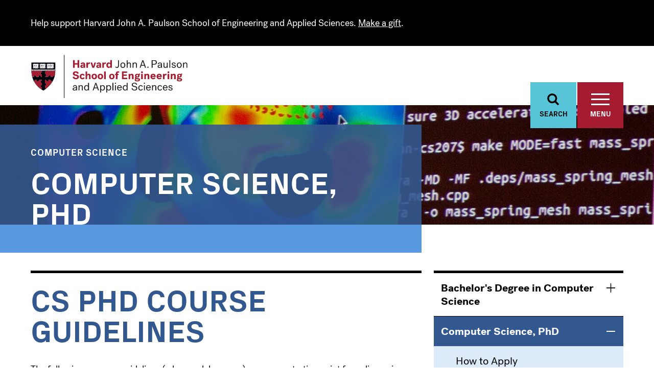

--- FILE ---
content_type: text/html; charset=UTF-8
request_url: https://seas.harvard.edu/computer-science/graduate-program/general-requirements/cs-phd-course-requirements
body_size: 53358
content:
<!DOCTYPE html>
<html  lang="en" dir="ltr">
  <head>
    <meta charset="utf-8" />
<style>body #backtotop {background: ;border-color: ;color: ;}body #backtotop:hover { background: ; border-color: ; }</style>
<meta name="description" content="The following program guidelines (a.k.a model pogram) serve as a starting point for a discussion with the faculty about areas of interest. This description of the Computer Science PhD course guidelines augments the school-wide PhD course requirements. Students sh" />
<link rel="canonical" href="https://seas.harvard.edu/computer-science/graduate-program/general-requirements/cs-phd-course-requirements" />
<meta name="Generator" content="Drupal 10 (https://www.drupal.org)" />
<meta name="MobileOptimized" content="width" />
<meta name="HandheldFriendly" content="true" />
<meta name="viewport" content="width=device-width, initial-scale=1.0" />
<meta http-equiv="ImageToolbar" content="false" />
<link rel="icon" href="/themes/custom/seas/favicon.ico" type="image/vnd.microsoft.icon" />
<script src="/sites/default/files/google_tag/google_tag/seas/google_tag.script.js?t9pou1" defer></script>
<script>window.a2a_config=window.a2a_config||{};a2a_config.callbacks=[];a2a_config.overlays=[];a2a_config.templates={};</script>

    <title>CS PhD Course Guidelines | Harvard John A. Paulson School of Engineering and Applied Sciences</title>
    <link rel="stylesheet" media="all" href="/sites/default/files/css/css_n84COsAb_S3HSE8IeL4vY7_OxaA-wNfyM-H3tP9RCoE.css?delta=0&amp;language=en&amp;theme=seas&amp;include=eJxNjG0KgDAMQy803JFG56KIcx1r_djtreIPIYT3CIRSUqbSPX0wTI2LukjjGpQt1f84KC4boYoWcFUWpDAt2VT8jIJG2QnIJHN8uItiswuBOxac4t8eNk57xg1b6TGk" />
<link rel="stylesheet" media="all" href="/sites/default/files/css/css_22RJzl6BwIRP3UKoUTKTELSh7Lm9ZCazgPy7ETxqSBA.css?delta=1&amp;language=en&amp;theme=seas&amp;include=eJxNjG0KgDAMQy803JFG56KIcx1r_djtreIPIYT3CIRSUqbSPX0wTI2LukjjGpQt1f84KC4boYoWcFUWpDAt2VT8jIJG2QnIJHN8uItiswuBOxac4t8eNk57xg1b6TGk" />

    

     
    <link rel="preload" href="/themes/custom/seas/fonts/PostGrotesk/PostGrotesk-Book.woff2" as="font" type="font/woff2" crossorigin>
    <link rel="preload" href="/themes/custom/seas/fonts/PostGrotesk/PostGrotesk-BookItalic.woff2" as="font" type="font/woff2" crossorigin>
    <link rel="preload" href="/themes/custom/seas/fonts/PostGrotesk/PostGrotesk-Medium.woff2" as="font" type="font/woff2" crossorigin>
    <link rel="preload" href="/themes/custom/seas/fonts/PostGrotesk/PostGrotesk-MediumItalic.woff2" as="font" type="font/woff2" crossorigin>
    <link rel="preload" href="/themes/custom/seas/fonts/PostGrotesk/PostGrotesk-Bold.woff2" as="font" type="font/woff2" crossorigin>
    <link rel="preload" href="/themes/custom/seas/fonts/PostGrotesk/PostGrotesk-BoldItalic.woff2" as="font" type="font/woff2" crossorigin>

    
        <script type="text/javascript" src="//script.crazyegg.com/pages/scripts/0129/6911.js" async="async" ></script>

  </head>
  <body class="lang-en section-computer-science path-computer-science-graduate-program-general-requirements-cs-phd-course-requirements path-node node--type-page">
    <a href="#main-content" class="visually-hidden focusable skip-link">
      Skip to main content
    </a>
    <noscript><iframe src="https://www.googletagmanager.com/ns.html?id=GTM-KQQTRNL" height="0" width="0" style="display:none;visibility:hidden"></iframe></noscript>
      <div class="dialog-off-canvas-main-canvas" data-off-canvas-main-canvas>
    

<div class="off-canvas-wrapper has-alerts">
    <div class="inner-wrap off-canvas-wrapper-inner" id="inner-wrap" data-off-canvas-wrapper>

        <aside id="left-off-canvas-menu" class="off-canvas left-off-canvas-menu off-canvas-full-screen has-alerts" role="complementary" data-off-canvas data-transition="overlap">

            <div class="grid-container">

                <div class="grid-x">
                    <div class="medium-7 cell" id="off-canvas-menu__left">
                          <div>
    <nav role="navigation" aria-labelledby="block-mainnavigation-menu" id="block-mainnavigation" data-block-plugin-id="system_menu_block:main" class="block-mainnavigation">
            
  <h2 class="block-title visually-hidden" id="block-mainnavigation-menu">Main navigation</h2>
  

        
        
          <ul class="menu">
    
                <li>
                                      <a href="//seas.harvard.edu/academics">Academics</a>
                        </li>
                <li>
                                      <a href="//seas.harvard.edu/faculty">Faculty &amp; Research</a>
                        </li>
                <li>
                                      <a href="//seas.harvard.edu/news/home">News</a>
                        </li>
                <li>
                        <a href="http://harvardseas.enterprise.localist.com/">Events</a>
                        </li>
                <li>
                                      <a href="//seas.harvard.edu/offices-services">Offices &amp; Services</a>
                        </li>
                <li>
                                      <a href="//seas.harvard.edu/about-us">About Us</a>
                        </li>
        </ul>
  



  </nav>

  </div>

                    </div>
                    <div class="medium-5 cell" id="off-canvas-menu__right">
                          <div>
    <nav role="navigation" aria-labelledby="block-informationfor-menu" id="block-informationfor" data-block-plugin-id="system_menu_block:information-for" class="block-informationfor">
      
  <h2 class="block-title" id="block-informationfor-menu">Information For</h2>
  

        
                <ul class="menu">
                                <li>
                                                                    <a href="//seas.harvard.edu/alumni">Alumni</a>
                                                        </li>
                            <li>
                                                                    <a href="//seas.harvard.edu/office-industry-partnerships">Industry Partners &amp; Recruiters</a>
                                                        </li>
                            <li>
                                                                    <a href="//seas.harvard.edu/prospective-students">Prospective Students</a>
                                                        </li>
                    </ul>
    


  </nav>
<nav role="navigation" aria-labelledby="block-shortcuts-menu" id="block-shortcuts" data-block-plugin-id="system_menu_block:shortcuts" class="block-shortcuts">
            
  <h2 class="block-title visually-hidden" id="block-shortcuts-menu">Shortcuts</h2>
  

        
                <ul class="menu">
                                <li>
                                                                    <a href="//seas.harvard.edu/about-us/employment-jobs">Employment &amp; Jobs</a>
                                                        </li>
                            <li>
                                                                    <a href="//seas.harvard.edu/about-us/visit-us">Visit Us</a>
                                                        </li>
                            <li>
                                            <a href="https://community.alumni.harvard.edu/give/15323800">Make a Gift</a>
                                                        </li>
                    </ul>
    


  </nav>

  </div>

                    </div>
                </div>
            </div>
        </aside>

        <section class="header__fixed has-alerts" id="header__fixed">
            <div class="search__header" id="search__header" data-toggler=".expanded" role="region" aria-label="Search">
                <div class="grid-container">
                    <div class="grid-container-inner">
                          <div>
    <div class="views-exposed-form bef-exposed-form block-viewsexposedfilterblock block block-views-exposed-filter-blocks block-views-exposed-filter-blocks-block" data-bef-auto-submit-full-form="" data-bef-auto-submit="" data-bef-auto-submit-delay="500" data-drupal-selector="views-exposed-form-seas-search-page-1" id="block-viewsexposedfilterblock" data-block-plugin-id="views_exposed_filter_blocks_block">
  
    

  
          <form action="/search" method="get" id="views-exposed-form-seas-search-page-1" accept-charset="UTF-8">
  <div class="js-form-item form-item js-form-type-textfield form-item-search js-form-item-search">
      <label for="edit-search">Search</label>
        <input data-bef-auto-submit-exclude="" data-drupal-selector="edit-search" type="text" id="edit-search" name="search" value="" size="30" maxlength="128" placeholder="Search..." class="form-text" />

        </div>
<div data-drupal-selector="edit-actions" class="form-actions js-form-wrapper form-wrapper" id="edit-actions"><input data-bef-auto-submit-click="" class="js-hide success button radius js-form-submit form-submit" data-drupal-selector="edit-submit-seas-search" type="submit" id="edit-submit-seas-search" value="Apply" />
</div>


</form>

    
    
</div>

  </div>

                        <a href="#" class="header__fixed__search-close" data-toggle="search__header" aria-label="Toggle Search"></a>
                    </div>
                </div>
            </div>
            <div class="views-element-container"><div class="view view-active-alerts view-id-active_alerts view-display-id-block_1 js-view-dom-id-aed08b39cda2a1478aed469487d04a8de97180407b7f76a89fe852df5ce21388">
  
    
        
      <div class="view-content">
          <div class="views-row">

<div class="alert-banner alert-banner--black">
    <div class="alert-banner__container">
        <div class="alert-header">
            
            <div class="alert__alert-text alert__alert-text--teaser field field-node--field-alert field-name-field-alert field-type-text-long field-label-hidden">
    <div class="field-items">
          <div class="field-item"><p>Help support Harvard John A. Paulson School of Engineering and Applied Sciences. <a href="https://community.alumni.harvard.edu/give/15323800">Make a gift</a>.</p></div>
      </div>
</div>

        </div>
    </div>
</div>
</div>

    </div>
  
          </div>
</div>

            <header class="grid-container" role="banner" aria-label="Site header">
                <div class="grid-container-inner">
                    <a href="/" class="logo" aria-label="Logo"><svg xmlns="http://www.w3.org/2000/svg" xmlns:xlink="http://www.w3.org/1999/xlink" viewBox="0 0 307 86">
    <defs>
        <path id="a" d="M.33.35h141.306v15.16H.33z"/>
    </defs>
    <g fill="none" fill-rule="evenodd">
        <path fill="#FEFEFE" d="M49.573 14.21H0l.02 13.798H.02L.03 33.37c.193 3.27.568 5.987 1.222 8.768h-.04l.571 2.06a45.283 45.283 0 0 0 3.03 7.954l.234.462c4.96 9.727 12.314 15.083 16.267 17.42l.51.293c1.449.82 2.44 1.242 2.515 1.268l.771.322.71-.44a63.82 63.82 0 0 0 5.4-3.737l.115-.09c5.554-4.322 9.943-9.357 13.07-15.014l1.49-2.977a41.678 41.678 0 0 0 2.714-8.075l.07-.304c.737-3.4.892-6.223.892-8l-.024-3.957.025-15.112z"/>
        <path fill="#AF263D" d="M44.645 49.09h-.003c-.05.114-.103.228-.156.344l.16-.344z"/>
        <path fill="#00020B" d="M1.875 31.5l-.47.115v1.674c.223 3.784.702 6.871 1.618 10.222l.516.003C2.61 40.13 2.1 37.064 1.877 33.28l-.002-1.78z"/>
        <path fill="#A51C30" d="M47.696 31.945l-.018.008-.002.001c-.176.07-.34.1-.492.1h-.003a.994.994 0 0 1-.736-.327 1.183 1.183 0 0 1-.145-.193c-.533.162-1.085.294-1.4.42-.176.07-.34.1-.492.1h-.003a.991.991 0 0 1-.736-.327 1.222 1.222 0 0 1-.147-.191c-.526.16-1.079.293-1.395.418-.174.07-.338.1-.49.1h-.004a.997.997 0 0 1-.736-.327 1.235 1.235 0 0 1-.157-.213c-.55.173-1.136.307-1.46.44-.178.07-.341.1-.492.1h-.005a.994.994 0 0 1-.736-.327c-.057-.06-.1-.12-.133-.171l-.028.008v-.002c-.503.151-1.012.273-1.307.392-.177.07-.34.1-.49.1h-.005a.991.991 0 0 1-.736-.327 1.27 1.27 0 0 1-.136-.177l-.03.01-.004-.004c-.507.151-1.028.28-1.327.398-.177.07-.34.1-.492.1h-.003a.983.983 0 0 1-.736-.327 1.023 1.023 0 0 1-.145-.191c-.53.16-1.082.292-1.395.418-.178.07-.34.1-.491.1h-.005a.993.993 0 0 1-.338-.058c-.277.203-.56.416-.833.62-.637.475-1.204.903-1.426 1.068v4.828c.273-.13.647-.31.934-.435.208-.09.43-.16.662-.16a.811.811 0 0 1 .628.268c.167.192.255.46.282.812.028.386.043.705.043.98 0 .523-.06.898-.242 1.214-.183.318-.46.536-.83.8-.71.507-1.26.916-1.477 1.077v.441l5.214.005h1.054c.16-.218.567-.767 1.074-1.477.266-.372.485-.648.801-.832.318-.182.692-.242 1.216-.242.273 0 .591.017.977.043.352.026.62.114.812.284a.808.808 0 0 1 .268.627c-.001.23-.07.453-.16.662a24.88 24.88 0 0 1-.435.935h4.649c.16-.218.566-.767 1.074-1.477.267-.372.488-.648.804-.83.318-.182.693-.243 1.218-.243.084 0 .172.004.263.005l.013.002c.657-3.006.869-5.647.867-7.682v-1.344zM38.57 57.983a43.339 43.339 0 0 0 3.987-5.88c-.315.02-.583.032-.818.032-.523.001-.895-.06-1.211-.24l-.022-.015c-.297-.18-.51-.445-.764-.795-.004-.006-.009-.012-.013-.02-.508-.71-.914-1.26-1.076-1.477H34.5l.011.027c.118.242.267.554.383.816.012.03.028.06.039.09l.02.044c.08.196.142.404.143.62a.812.812 0 0 1-.268.625s0 .002-.002.002c-.017.015-.034.028-.05.04-.009.005-.016.014-.026.017a.086.086 0 0 1-.023.016c-.173.114-.396.179-.674.203a14.089 14.089 0 0 1-1.022.046c-.523.002-.895-.058-1.212-.239a1.704 1.704 0 0 1-.22-.156 1.99 1.99 0 0 1-.23-.226 5.682 5.682 0 0 1-.35-.448l-.396-.552c-.317-.437-.564-.77-.676-.925h-1.96V56.676c.273-.133.647-.312.935-.437l.065-.026c.19-.076.39-.133.596-.133a.836.836 0 0 1 .532.178c.01.007.02.014.028.023l.006.006c.021.02.043.039.062.06.043.048.078.1.11.16.056.1.098.215.127.346.022.093.036.196.045.306.028.386.043.705.043.981 0 .122-.001.236-.01.344-.024.35-.092.625-.232.87-.184.316-.458.536-.83.803a95.86 95.86 0 0 0-1.39 1.006c-.033.025-.06.047-.087.065v4.827c.273-.13.647-.307.934-.43.143-.064.29-.115.444-.14.07-.013.139-.021.21-.021a.82.82 0 0 1 .597.236c.003.005.005.005.008.006.08.087.146.192.196.314 3.308-2.6 6.004-5.312 8.194-8.037M22.005 68.259v-3.3l-.54-.396c-.255-.187-.574-.42-.937-.676h-.001c-.28-.202-.506-.376-.678-.586a1.448 1.448 0 0 1-.153-.218 1.695 1.695 0 0 1-.2-.605 3.27 3.27 0 0 1-.037-.43 6.466 6.466 0 0 1-.003-.178l.001-.078c.002-.258.017-.55.042-.9l.01-.099c.035-.304.121-.54.272-.713a.778.778 0 0 1 .394-.242.885.885 0 0 1 .234-.028c.232.002.454.071.66.162a9.395 9.395 0 0 1 .431.195c.18.083.357.168.505.239V56.21a80.25 80.25 0 0 0-1.478-1.077c-.098-.07-.19-.137-.277-.205-.234-.184-.416-.363-.554-.596-.1-.174-.16-.367-.197-.59a2.867 2.867 0 0 1-.04-.439c-.002-.062-.003-.122-.003-.185v-.077c.003-.26.018-.554.043-.906.003-.037.006-.073.012-.105.034-.301.12-.534.27-.704a.815.815 0 0 1 .627-.268l.083.001c.002.002.005.002.005.002h.003a1.778 1.778 0 0 1 .574.157c.285.125.659.303.932.435v-2.066h-4.98c-.11.15-.338.457-.634.864l-.441.614c-.264.37-.483.644-.8.83-.314.181-.69.241-1.21.24a12.72 12.72 0 0 1-1.062-.05c-.314-.032-.556-.118-.734-.273a.772.772 0 0 1-.17-.214.876.876 0 0 1-.093-.525c.017-.168.064-.332.13-.489.007-.022.016-.043.024-.063a36.188 36.188 0 0 1 .438-.934h-4.2c-.07.096-.185.255-.34.463l-.066.091c-.185.255-.414.57-.668.924-.003.008-.01.013-.014.02l-.097.132-.034.046c-.037.048-.073.097-.111.142l-.016.018a3.677 3.677 0 0 1-.099.113c-.009.01-.018.022-.029.032-.037.04-.074.078-.116.115 0 .001-.001.003-.004.004C11.302 60.803 18.1 65.912 22.005 68.26"/>
        <path fill="#00020B" d="M22.502 69.129v-.002l-.35-.202.35.204zM6.046 51.54l.097.19c-.032-.061-.063-.127-.095-.192l-.002.001zM20.41 59.81c.232.002.452.072.66.163.064.028.133.057.204.09-.07-.033-.14-.062-.205-.09a1.678 1.678 0 0 0-.659-.162M21.466 64.563c-.256-.187-.576-.42-.937-.676.361.256.68.49.937.676M19.457 61.792a15.478 15.478 0 0 0 0 0M22.005 57.26v3.146-4.196 1.05zM20.527 63.887c-.28-.202-.505-.375-.678-.585.173.21.398.383.678.585M20.25 54.928c-.234-.184-.418-.363-.553-.596.135.233.32.412.554.596M7.867 50.14c-.186.256-.414.57-.669.925-.003.008-.007.013-.014.02a173.403 173.403 0 0 1 .682-.944M15.15 51.895c.317-.185.536-.46.8-.829-.264.37-.483.644-.8.829-.317.18-.689.24-1.21.24.521.002.896-.06 1.21-.24M12.144 51.812c.177.154.42.24.733.273-.313-.033-.556-.12-.733-.273M6.829 51.537l-.03.03.03-.03M7.054 51.263l.032-.046-.032.046M17.026 49.588c-.11.148-.338.457-.634.864.296-.407.525-.716.634-.864M20.495 51.06h-.003.003M22.004 51.654v-2.066 2.066z"/>
        <g fill="#00020B">
            <path d="M42.722 52.091c-.057.005-.108.01-.162.011a43.291 43.291 0 0 1-3.99 5.88c-2.19 2.726-4.886 5.439-8.196 8.037.048.118.082.252.1.405l.018.139-.007.006c5.98-4.654 10.023-9.728 12.69-14.552l-.11.026c-.096.019-.211.04-.343.048"/>
            <path d="M45.334 41.206c-.316.182-.537.458-.804.83-.506.71-.912 1.261-1.074 1.477h-4.648c.132-.273.31-.647.434-.934.09-.208.16-.432.16-.663a.804.804 0 0 0-.266-.627c-.192-.168-.462-.256-.812-.282a14.004 14.004 0 0 0-.977-.045c-.525 0-.9.06-1.216.243-.316.183-.535.46-.8.831-.508.71-.916 1.261-1.076 1.477h-1.053l-5.214-.003v-.443c.216-.16.765-.568 1.475-1.075.372-.264.648-.483.832-.8.182-.318.242-.691.242-1.214 0-.275-.015-.594-.044-.98-.027-.352-.115-.62-.281-.813a.816.816 0 0 0-.628-.269 1.686 1.686 0 0 0-.662.162c-.289.124-.662.303-.934.435V33.685a474.532 474.532 0 0 1 2.258-1.69 1.03 1.03 0 0 1-.4-.267 1.212 1.212 0 0 1-.156-.211l-.038.014v-.005c-.54.167-1.105.3-1.423.429-.178.07-.341.1-.494.1h-.003a.998.998 0 0 1-.738-.327 1.46 1.46 0 0 1-.13-.171l-.024.008-.002-.003c-.501.152-1.015.274-1.31.391a1.314 1.314 0 0 1-.492.102h-.003a.99.99 0 0 1-.735-.327 1.082 1.082 0 0 1-.162-.222l-.038.014v-.003c-.548.171-1.128.305-1.45.436a1.32 1.32 0 0 1-.493.102h-.005a.89.89 0 0 1-.145-.012V34.831c-.077-.035-.162-.077-.25-.118a22.41 22.41 0 0 0-.685-.315 1.68 1.68 0 0 0-.662-.162h-.006a.811.811 0 0 0-.617.267s-.003.001-.003.003c-.138.156-.221.364-.261.628-.008.059-.017.119-.022.184a15.42 15.42 0 0 0-.041.822l-.002.157c0 .522.059.897.24 1.213.115.2.268.358.456.516.046.04.097.078.148.119l.227.168.586.42c.016.01.03.021.045.032.4.29.7.512.847.622v4.126h-1.297c-.16-.216-.57-.767-1.076-1.477a5.637 5.637 0 0 0-.265-.352c-.164-.199-.33-.36-.536-.48a1.752 1.752 0 0 0-.617-.202 3.876 3.876 0 0 0-.599-.04c-.102.002-.211.003-.327.008-.194.006-.409.02-.651.037-.352.026-.62.114-.812.282a.717.717 0 0 0-.2.281.855.855 0 0 0-.068.344v.016c.003.225.069.444.159.65.035.08.075.166.117.257.105.23.224.48.32.676h-4.827c-.161-.216-.569-.767-1.076-1.477l-.062-.085c-.168-.231-.32-.424-.5-.575-.006-.005-.01-.011-.018-.016v-.001a1.693 1.693 0 0 0-.22-.154 1.907 1.907 0 0 0-.707-.216 4.628 4.628 0 0 0-.509-.027l-.316.006c-.197.008-.417.02-.662.039-.352.026-.62.114-.812.282a.775.775 0 0 0-.251.448.908.908 0 0 0-.019.18c.003.232.071.454.16.662.127.287.305.66.438.934h-3.75l.088.315a43.939 43.939 0 0 0 2.936 7.71c.033.064.065.13.098.192l.13.26v-.002l.234-.164a1.964 1.964 0 0 0 .32-.287l.1-.114.015-.018c.037-.045.074-.095.11-.142l.035-.045c.032-.042.063-.088.097-.133.005-.006.01-.012.014-.02.253-.355.483-.67.668-.924l.067-.09c.152-.21.27-.369.339-.463h4.2a27.628 27.628 0 0 0-.464.996 1.802 1.802 0 0 0-.128.489c-.003.037-.006.072-.006.11a.868.868 0 0 0 .098.415.75.75 0 0 0 .172.214c.177.154.42.24.731.272.026.004.053.006.08.009a15.601 15.601 0 0 0 .983.042c.522 0 .895-.06 1.212-.24.316-.185.535-.461.8-.83.158-.22.306-.429.44-.612.297-.41.525-.717.635-.865h4.979v2.067a27.508 27.508 0 0 0-.98-.456 1.735 1.735 0 0 0-.526-.139h-.004-.003a1.399 1.399 0 0 0-.084-.003.815.815 0 0 0-.626.269c-.152.17-.236.403-.272.704a14.622 14.622 0 0 0-.054 1.01v.077c0 .064.002.124.003.186.003.16.017.305.04.438.037.225.097.417.198.592.136.232.32.41.554.595.086.067.179.134.276.206a63.663 63.663 0 0 1 1.478 1.076v4.197a29.383 29.383 0 0 0-.731-.344c-.071-.034-.14-.063-.204-.09a1.65 1.65 0 0 0-.66-.161.769.769 0 0 0-.235.027.775.775 0 0 0-.393.241c-.152.173-.238.409-.273.713l-.01.099c-.024.35-.04.645-.041.9-.002.027-.002.053-.002.078 0 .062.002.12.003.178.003.155.017.299.037.43.036.232.099.43.2.607.046.078.096.148.154.217.17.208.398.383.677.585h.002c.362.256.682.49.936.676l.54.396v3.88l.124.072.023.014.35.202c1.454.823 2.36 1.193 2.369 1.198l.117.048.108-.067a62.03 62.03 0 0 0 5.284-3.657l.105-.08.006-.006-.017-.14a1.571 1.571 0 0 0-.099-.403.994.994 0 0 0-.196-.312l-.006-.006a.818.818 0 0 0-.599-.238 1.8 1.8 0 0 0-.653.16c-.288.124-.661.301-.933.431v-4.827l.086-.065c.26-.19.761-.56 1.39-1.006.371-.267.647-.487.831-.802.139-.246.207-.52.231-.87.008-.109.011-.223.011-.345 0-.276-.015-.595-.044-.981a2.427 2.427 0 0 0-.044-.306 1.32 1.32 0 0 0-.126-.345.87.87 0 0 0-.111-.16c-.02-.022-.04-.04-.062-.06-.002-.002-.005-.004-.006-.007-.01-.01-.02-.016-.028-.023a.841.841 0 0 0-.532-.178 1.61 1.61 0 0 0-.596.133c-.025.01-.046.02-.066.026-.289.125-.662.304-.934.437V49.588h1.958c.116.155.36.488.676.925l.397.552c.122.17.234.318.35.448.074.085.148.159.23.226.07.058.14.11.22.156.317.18.689.243 1.212.24.275 0 .596-.014.983-.044.014-.001.025-.003.039-.003.277-.024.503-.09.675-.203.008-.005.016-.008.022-.014.01-.005.017-.014.025-.019l.052-.04s0-.002.002-.002a.816.816 0 0 0 .267-.625 1.663 1.663 0 0 0-.144-.62l-.02-.045c-.01-.029-.025-.058-.038-.09a23.975 23.975 0 0 0-.394-.842H38.653c.162.216.569.767 1.075 1.477l.014.02c.255.352.466.616.765.795l.02.015c.317.18.689.243 1.212.24.236 0 .506-.011.822-.033.053-.001.105-.006.16-.01a2.57 2.57 0 0 0 .345-.049l.11-.026.053-.1c.067-.12.135-.242.198-.364.1-.189.2-.377.298-.565l.043-.086-.025-.093a2.213 2.213 0 0 0-.1-.289c-.126-.285-.304-.66-.435-.932h1.205l.068-.143a40.355 40.355 0 0 0 2.788-8.163l.065-.289-.256-.012-.039-.003-.222-.008a7.937 7.937 0 0 0-.264-.005c-.524 0-.9.059-1.219.241M3.136 29.99l.003-.002-.003.001M4.583 30.79c.012-.019.028-.037.041-.056-.013.019-.029.037-.041.056M4.571 30.808l-.03.051.03-.05M4.53 30.882l-.02.048.02-.048M2.947 31.03c-.023.019-.048.036-.071.053-.003.001-.005.001-.006.003.001-.002.003-.002.006-.003.023-.017.048-.034.07-.053M2.616 31.23l.013-.007c-.005.002-.008.005-.013.006M2.462 31.299l.025-.01-.025.01M3.274 30.437v.012a.648.648 0 0 1 .001 0l-.001-.012M5.417 30.215l-.119.066.119-.066M7.386 30.875l-.02.043.02-.043M7.357 30.942c-.008.02-.013.04-.019.06.006-.02.011-.04.019-.06M7.424 30.807c-.01.013-.017.028-.025.042.008-.014.016-.03.025-.042M5.394 31.274c.006-.003.014-.006.018-.01-.004.004-.012.007-.018.01M5.216 31.349l.034-.014-.034.014M5.532 31.206c.012-.006.023-.01.032-.017l-.032.017M7.492 30.716c.012-.015.028-.03.043-.045l-.043.045"/>
        </g>
        <path fill="#00020B" d="M7.65 30.577v-.001.001z"/>
        <g fill="#00020B">
            <path d="M7.797 30.485l.145-.085.12-.068-.12.068-.145.085M7.624 30.595a.896.896 0 0 0-.071.058c.021-.02.046-.038.07-.057l.016-.012c-.003.003-.01.008-.015.01M8.378 30.156l.082-.046-.082.046zM10.19 30.814l-.022.038.022-.038M10.124 30.951c-.003.014-.007.026-.012.04.005-.014.01-.026.012-.04M10.152 30.882c-.006.014-.01.026-.018.04l.018-.04M8.023 31.303l.02-.009-.02.01M8.18 31.232l.006-.003-.007.003M10.323 30.653c.016-.016.036-.03.054-.043-.018.013-.038.027-.054.043M10.963 30.256c-.02.013-.04.024-.06.034.02-.01.04-.021.06-.034M10.296 30.68c-.013.012-.025.023-.036.036.01-.013.023-.024.036-.036M10.526 30.51c.057-.035.126-.076.21-.124.035-.02.07-.042.11-.062-.04.02-.075.042-.11.062-.084.048-.153.09-.21.123M11.53 29.95c-.049.025-.093.05-.141.076l.14-.076zM12.853 30.955c-.003.014-.008.028-.013.042.005-.014.01-.028.013-.042M12.935 30.79c.012-.02.03-.04.043-.059-.014.019-.03.039-.043.059M10.812 31.33l.037-.016-.037.016M10.985 31.254l.015-.008-.015.008M12.836 31.025c-.004.012-.005.026-.007.038.002-.012.003-.026.007-.038M13.738 30.233l-.099.054.099-.054M13.599 30.31c-.032.018-.063.035-.093.054.03-.019.06-.036.093-.054M11.66 30.177c0 .005.004.01.009.022l.004.01.005.011a.67.67 0 0 1 .035.213l-.001-.06c.375-.2.765-.395.987-.478.16-.064.34-.102.508-.102.17 0 .327.037.457.117a.727.727 0 0 1 .234.232l.189-.1.01-.005.204-.111.002.001.003-.001a1.18 1.18 0 0 0-.401-.408 1.33 1.33 0 0 0-.698-.185c-.236 0-.47.052-.674.133-.243.094-.602.271-.962.461l.088.25zM13.126 30.593l.02-.014-.02.014zM13.778 30.21l.12-.067-.12.067"/>
            <path d="M13.897 30.143v.002c.062-.034.125-.07.19-.104l-.188.1-.002.002zM14.41 30.133c.012.026.025.05.034.077l.003.005v.004a.681.681 0 0 1 .032.134c.366-.192.735-.378.95-.458.16-.063.339-.103.51-.102.28.008.514.085.684.337l-.136.074c.046-.025.094-.053.142-.077v-.002l.191-.102a.25.25 0 0 1 .028-.015l.18-.097a1.242 1.242 0 0 0-1.089-.578c-.24 0-.47.051-.677.133-.243.093-.599.27-.957.458l-.003.002.108.207zM15.58 30.886l-.02.043c.005-.014.013-.03.02-.043M14.363 30.802a1.392 1.392 0 0 1 0 0M15.633 30.79c.012-.019.026-.036.04-.054-.014.018-.028.035-.04.054M14.273 30.912c-.005.005-.01.008-.012.012l.012-.012M15.55 30.959l-.01.04.01-.04M13.732 31.265c.006-.003.012-.005.015-.008-.003.003-.01.005-.015.008M15.533 31.029l-.007.037.007-.037M13.557 31.34l.034-.014-.034.014M16.471 30.213c-.043.025-.084.048-.126.07.042-.022.083-.045.126-.07M15.741 30.662c-.02.019-.038.04-.057.059a1.01 1.01 0 0 1 .057-.059M15.955 30.51c.064-.038.138-.084.23-.136l.133-.074-.131.072c-.094.054-.168.1-.232.137M14.483 30.434l-.001.043.001-.043M17.138 30.126a.718.718 0 0 1 .04.1.955.955 0 0 1 .03.118v-.006a9.36 9.36 0 0 1 .918-.443c.16-.065.342-.103.515-.103.176 0 .338.04.472.126.094.062.18.147.252.273-.14.077-.266.147-.372.209l-.162.097.162-.097c.153-.088.347-.196.555-.31l.08-.044.118-.063.022-.01a1.211 1.211 0 0 0-.406-.442 1.327 1.327 0 0 0-.72-.2c-.24 0-.475.053-.683.135-.236.09-.577.26-.924.441l.103.22z"/>
            <path d="M16.82 30.023l-.19.103.19-.103.027-.016-.026.016M18.41 30.94c-.008.024-.016.046-.02.067.004-.021.012-.043.02-.066M16.269 31.348c.01-.005.02-.008.03-.011l-.03.01M18.383 31.069c-.536.17-1.131.304-1.523.458a.854.854 0 0 1-.321.07.534.534 0 0 1-.405-.18c-.001-.004-.006-.007-.01-.012.006-.002.01-.005.016-.006a5.385 5.385 0 0 1-.291.098l-.184.06c.033.052.076.11.133.172a.994.994 0 0 0 .736.327h.005c.15 0 .314-.03.489-.1.32-.13.895-.261 1.433-.428 0 0-.054-.42-.078-.46M16.446 31.273l.013-.007-.013.007M16.584 31.206c.009-.006.02-.01.029-.015l-.03.015M19.745 29.984c-.04.02-.078.041-.118.063l.118-.063zM21.205 30.878c-.006.016-.014.03-.019.046.005-.015.013-.03.019-.046M21.178 30.948c-.006.016-.012.031-.014.047.002-.016.008-.031.014-.047M21.243 30.807c-.007.016-.018.031-.027.048.009-.017.02-.032.027-.048M19.23 31.233c.004-.004.008-.005.013-.008-.005.003-.01.004-.014.008M19.354 31.168c.009-.007.018-.011.026-.016l-.026.016M21.15 31.062l.007-.046-.008.046M21.446 30.594c.01-.008.022-.014.032-.023-.01.009-.023.015-.032.023M21.372 30.654c.023-.02.046-.04.074-.06-.028.02-.05.04-.074.06M19.888 30.26a.659.659 0 0 1 .025.172v-.017c.4-.216.828-.43 1.066-.521.157-.062.34-.1.512-.1.171 0 .33.036.462.118.089.057.17.134.24.247l-.123.068c.066-.037.136-.076.208-.114l.107-.059.185-.099.028-.015a1.206 1.206 0 0 0-.403-.418 1.326 1.326 0 0 0-.704-.188c-.239 0-.474.052-.679.132-.233.09-.577.258-.924.44v.353zM21.358 30.668l-.048.05.048-.05M22.052 30.237l-.104.059.104-.059M21.895 30.326c-.014.008-.03.015-.042.023l.042-.023"/>
            <path d="M18.69 31.45c.09-.032.182-.065.271-.1.036-.013.071-.029.104-.043.012-.006.023-.009.034-.015.045-.019.088-.039.131-.059.003-.003.008-.004.014-.007.038-.019.072-.039.11-.059l.027-.015.114-.071c.113-.076.212-.162.289-.269a.63.63 0 0 0 .103-.552v-.354l-.12.067-.022.01-.118.064-.08.043a26.71 26.71 0 0 0-.717.406 1.9 1.9 0 0 0-.154.098.683.683 0 0 0-.071.06c-.008.004-.012.01-.018.016a.387.387 0 0 0-.044.045l-.018.021a.856.856 0 0 0-.05.07l-.026.045a.316.316 0 0 0-.012.023c-.006.015-.016.032-.022.048l-.006.02c-.006.021-.015.043-.02.064v.002a.426.426 0 0 0-.01.062c-.002.024-.005.048-.004.07 0 .055.006.103.016.143v.001l.057.243v.004l.041-.014.2-.068zM22.384 30.055l-.106.057c.035-.019.07-.039.108-.057l.183-.099-.185.099M21.86 31.33l.038-.016-.037.016M22.034 31.254l.02-.01-.02.01M24.125 30.806c-.006.013-.014.024-.019.036.005-.01.014-.023.019-.036M24.089 30.872c-.008.015-.014.03-.02.045.006-.014.012-.03.02-.045M24.351 30.578a4.55 4.55 0 0 1 .283-.173c.035-.02.07-.04.11-.061a4.55 4.55 0 0 0-.392.235M22.712 30.184c.003.008.012.023.015.045a.601.601 0 0 1 .036.206c0-.02 0-.04-.003-.061.378-.201.768-.395.989-.48.16-.064.34-.102.515-.102s.335.04.47.126a.742.742 0 0 1 .256.286c-.08.043-.155.086-.224.126.075-.043.156-.09.242-.135v-.003l.159-.087.005-.003.22-.122a1.222 1.222 0 0 0-.41-.449 1.317 1.317 0 0 0-.718-.199 1.88 1.88 0 0 0-.683.134c-.238.093-.591.269-.948.455l.079.263zM24.172 30.743c-.007.01-.018.022-.024.032.006-.01.017-.021.024-.032M24.197 30.712l.031-.033-.03.033"/>
            <path d="M21.173 31.326l-.002-.003a.657.657 0 0 1-.025-.182c-.003-.014 0-.028 0-.042-.103.028-1.088.287-1.44.428a.879.879 0 0 1-.32.068.527.527 0 0 1-.405-.18l-.044-.055.024-.01c-.088.033-.18.069-.271.1l-.2.068c.035.057.084.132.157.21a.991.991 0 0 0 .736.327h.003c.15 0 .314-.031.489-.1.305-.124.845-.25 1.364-.405l-.002-.003-.064-.22z"/>
            <path d="M22.728 30.228c-.005-.021-.012-.035-.014-.043l-.001-.002-.08-.262-.036.02-.028.014-.184.099c-.037.02-.072.04-.108.058l-.208.115-.017.01-.105.059c-.017.01-.037.02-.052.03-.014.009-.03.015-.042.022-.022.013-.045.025-.065.038a7.187 7.187 0 0 0-.308.185c-.011.009-.024.015-.034.023a.738.738 0 0 0-.074.06c-.005.003-.008.01-.014.014a.723.723 0 0 0-.048.05c-.006.005-.01.013-.016.018a.328.328 0 0 0-.035.05.187.187 0 0 0-.016.02c-.007.018-.018.033-.027.049a.156.156 0 0 1-.011.023c-.006.015-.014.03-.019.046-.004.008-.006.017-.007.025a.31.31 0 0 0-.022.068l-.008.046-.003.018v.017c0 .016-.003.03 0 .042 0 .073.011.134.026.182v.005l.065.219.002.003.032-.01.193-.064c.096-.032.193-.066.286-.1l.11-.045.038-.016c.046-.018.09-.04.136-.06l.02-.01c.037-.017.075-.036.11-.056.012-.005.022-.01.033-.017.042-.023.083-.046.119-.071.122-.077.227-.164.309-.272a.638.638 0 0 0 .139-.393c0-.07-.011-.139-.036-.207M25.007 30.194c.051-.03.104-.059.16-.09l-.16.087v.003zM24.867 31.224l.015-.008-.015.008M24.709 31.296l.03-.014-.03.014M25.15 31.056a.187.187 0 0 1-.02.016l-.004.001.003-.001c.008-.003.014-.01.022-.016M26.786 30.879l-.023.052.023-.052M26.756 30.955c-.007.015-.01.03-.013.045.003-.014.006-.03.013-.045M27.122 30.531c.068-.041.154-.094.268-.158.04-.024.085-.048.13-.073l-.13.073c-.114.064-.2.117-.268.158M25.503 30.235a.647.647 0 0 1-.094.573.647.647 0 0 0 .125-.375v-.002c.412-.219.855-.444 1.097-.537a1.4 1.4 0 0 1 .51-.102c.279.008.516.087.683.338a9.353 9.353 0 0 1-.127.07c.105-.057.213-.118.326-.176v-.002h.001l.005-.003.159-.085.045-.023a1.252 1.252 0 0 0-1.093-.579c-.237 0-.472.053-.677.135-.26.1-.656.3-1.043.503l.083.265zM27.655 30.224c-.037.02-.071.04-.106.058.035-.018.069-.038.106-.058M26.834 30.792"/>
            <path d="M24.04 31.267a.552.552 0 0 1-.009-.207c-.1.026-1.174.315-1.555.466a.867.867 0 0 1-.321.068.522.522 0 0 1-.401-.18c-.01-.01-.019-.02-.028-.032l.023-.007c-.093.034-.188.068-.285.1l-.192.063c.036.056.08.122.144.19a1.009 1.009 0 0 0 .734.327h.005c.151 0 .315-.03.492-.102.323-.13.903-.265 1.45-.436l-.056-.246v-.004z"/>
            <path d="M25.503 30.235l-.083-.265-.002-.005-.025.016-.222.122-.004.003c-.056.029-.108.058-.16.088-.084.047-.166.092-.24.135l-.023.014-.11.062c-.13.076-.22.13-.282.173l-.003.001c-.01.005-.016.011-.023.017-.004.002-.004.003-.005.005a.43.43 0 0 0-.065.05l-.028.029a.597.597 0 0 0-.055.063l-.026.032a.22.22 0 0 1-.022.031l-.019.036c-.006.01-.01.02-.017.03a.57.57 0 0 0-.02.045c-.003.008-.006.014-.007.02-.008.022-.016.044-.019.065a.041.041 0 0 0-.004.019c-.004.012-.005.024-.007.035v.003a.635.635 0 0 0 .008.207v.005l.057.247.002.003.038-.014.202-.07c.09-.03.178-.063.261-.095l.11-.047.03-.012c.044-.019.086-.039.127-.06l.016-.008c.035-.017.07-.037.105-.055a1.634 1.634 0 0 0 .139-.086h.001l.023-.018c.063-.045.12-.092.171-.148a.76.76 0 0 0 .087-.1.647.647 0 0 0 .125-.375.722.722 0 0 0-.031-.198M28.188 29.934l-.159.085.159-.085zM28.341 30.126a1.1 1.1 0 0 1 .036.082v.006l.004.007a.663.663 0 0 1 .028.117c.354-.188.715-.366.92-.443.16-.065.342-.103.514-.103.176 0 .336.04.469.126.094.06.18.147.25.275l-.1.055.285-.157.052-.03h.002l.167-.087a1.217 1.217 0 0 0-.406-.443 1.322 1.322 0 0 0-.72-.2c-.238 0-.473.053-.68.135-.234.09-.577.26-.924.441l.103.22zM28.023 30.023l.002-.001h-.002v.001zM28.301 30.795a.437.437 0 0 1-.03.043c-.012.016-.027.03-.04.045l.04-.045a.437.437 0 0 0 .03-.043M27.784 31.207c.012-.006.025-.012.032-.019-.007.007-.02.013-.032.019M29.678 30.803l-.028.047.028-.047M27.468 31.349l.035-.014c-.012.004-.026.009-.035.014M27.647 31.274l.022-.011-.022.01M29.639 30.872l-.022.05.022-.05M30.415 30.274c-.022.014-.047.026-.07.039.023-.013.048-.025.07-.039M30.29 30.344"/>
        </g>
        <path fill="#00020B" d="M28.417 30.437v-.004.004z"/>
        <g>
            <path fill="#00020B" d="M29.744 30.716l.045-.048-.045.048M26.763 31.355a.618.618 0 0 1-.039-.213l.002-.023c-.112.03-1.033.275-1.366.408a.887.887 0 0 1-.324.067.525.525 0 0 1-.401-.179.64.64 0 0 1-.054-.066c.006-.003.014-.005.018-.008a7.1 7.1 0 0 1-.26.096l-.203.07c.034.06.085.138.162.222a.995.995 0 0 0 .735.325h.003c.151 0 .316-.03.494-.1.294-.117.807-.24 1.308-.392l-.075-.205v-.002z"/>
            <path fill="#00020B" d="M28.38 30.22l-.002-.006-.002-.006a.692.692 0 0 0-.035-.082l-.104-.219-.004.005-.045.022-.16.084-.004.003-.001.002c-.113.06-.22.12-.324.176l-.044.025c-.038.02-.07.04-.106.058-.01.006-.019.013-.028.017l-.13.074c-.114.065-.202.116-.27.158-.04.024-.07.044-.095.061l-.002.004a.81.81 0 0 0-.23.265l-.009.017-.023.052a.116.116 0 0 1-.006.025.162.162 0 0 0-.013.045c-.004.01-.006.018-.007.028a.168.168 0 0 0-.006.038l-.003.028c-.002.01-.002.015-.002.023v.003l-.002.022c0 .09.02.162.039.213v.001l.076.206.001.003.023-.008.187-.06a7.912 7.912 0 0 0 .418-.148l.036-.014.143-.06.022-.011a8.13 8.13 0 0 0 .15-.076c.044-.023.087-.046.128-.072a1.29 1.29 0 0 0 .287-.233c.012-.016.026-.03.038-.045.01-.014.022-.028.03-.043a.637.637 0 0 0 .115-.357v-.004a.663.663 0 0 0-.035-.213M30.858 30.062a.18.18 0 0 1 .036.003c.017.005.043.002.105.043a.24.24 0 0 1 .08.111c.024.07.034.14.037.212 0-.005 0-.01-.003-.016.404-.214.831-.43 1.066-.521.16-.062.341-.1.514-.1.17 0 .33.036.461.118a.75.75 0 0 1 .24.247l.192-.105.213-.112a1.211 1.211 0 0 0-.402-.42 1.33 1.33 0 0 0-.704-.188c-.24 0-.472.052-.68.132-.261.1-.658.303-1.045.508l-.167.088h.057zM31.01 30.782c-.008.01-.014.021-.024.032-.004.008-.01.014-.017.022.007-.008.013-.014.017-.022.01-.01.016-.021.023-.032M30.432 31.233l.01-.005-.01.005M30.273 31.305c.01-.003.017-.008.026-.011-.009.003-.017.008-.026.01M35.107 30.957c-.005.012-.01.025-.013.037l.013-.037M35.172 30.817c-.008.013-.017.025-.024.039.007-.014.016-.026.024-.039M35.088 31.025l-.006.036.006-.036M35.612 30.448c-.072.043-.131.077-.177.107.046-.03.105-.064.177-.107M35.86 30.306l-.124.07.123-.07M35.634 30.436l-.022.012.022-.012M35.28 30.68l-.038.04.039-.04M36.351 30.036l-.012.006c.005-.001.01-.004.014-.006l.239-.128.086.258c-.001 0 .008.017.02.05l.002.004a.745.745 0 0 1 .032.143v-.009c.363-.194.737-.378.948-.46a1.43 1.43 0 0 1 .512-.102c.28.008.514.087.684.337l.142-.077.055-.03.204-.11v.002l.005-.003a1.244 1.244 0 0 0-1.09-.578c-.239 0-.472.052-.679.132-.237.093-.597.272-.952.459l-.21.112M37.785 31.03l-.006.035.006-.036M37.836 30.879c-.008.017-.017.033-.023.052.006-.019.015-.035.023-.052M35.81 31.34c.013-.005.021-.01.032-.013-.011.003-.019.008-.031.012M35.986 31.265l.015-.008-.015.008M37.805 30.956L37.79 31l.014-.043M38.572 30.298c-.046.026-.09.05-.13.076.04-.025.084-.05.13-.076M38.735 30.207c-.05.026-.098.054-.144.08.046-.026.094-.054.144-.08"/>
            <path fill="#00020B" d="M38.872 30.13h.001v.002c.046-.027.096-.054.145-.08l-.143.076-.003.002zM38.838 31.205l.029-.015-.03.015M39.467 30.432v.001-.001zM1.378 15.586v13.068h46.817V15.587H1.378zm41.728 9.431l.046-6.752c0-.35.292-.133.292-.133l.27.483c-.065.353 0 .571 0 .571l-.042 6.34c.063.507-.184.22-.184.22-.132-.065-.402-.571-.402-.571l.02-.158zm-9.36-3.101s-.046-1.65 0-1.806c0 0 .069-1.521.02-1.694 0 0 .025-.353-.044-.53 0 0 0-.22.381-.087 0 0 .134.245.878.132 0 0 .54.09 1.057.024 0 0 1.151-.087 1.441 0 0 0 .453-.087.588.395l-.023 1.364.011.035c.053-.136.107-.3.233-.21.051.036.09.08.116.128l.021-1.402s.091-.267.451-.31c0 0 .565-.068.654-.024.088.045 1.303.113 1.64.045.34-.068.406.218 1.419-.287 0 0 .271.023.271.198 0 0-.092 1.87 0 2.223 0 0 0 3.435-.066 3.678l.045 1.097s.041.484-.744.529c0 0 .494.065-2.61-.022 0 0-.496-.023-1.035.22 0 0-.116-.019-.116-.306 0 0 .091-1.034 0-2.05l-.035-.887c-.057.017-.16.042-.207.017 0 .203-.008.508-.048.807-.035.272.09 1.565-.023 2.221 0 0-.021.22-.495.023 0 0-2.881.063-2.97-.023 0 0-.79.023-.856-.375 0 0 .115-3.014.047-3.123zm-.427-3.784s.155 0 .134.264l-.047 6.648s.068.438-.314.728c0 0-.205.236-.205-.139l.091-6.776s.025-.506.341-.725zm-6.178.034c.38-.525.608.53.608.53l-.093 6.624c-.022.225-.066.353-.066.353-.294.065-.471-.55-.471-.55l.022-6.957zm-3.668 6.318l.041-2.795c-.021-.111.05-3.437.05-3.437.043-.348.85-.33.85-.33 2.139.07 2.092-.108 2.092-.108.388-.179.41.022.41.022.046.086-.044.969-.044.969.045.11-.048 6.273-.048 6.273-.066.353-.291.242-.291.242-.292.22-1.73.086-1.73.086-.452-.063-1.173.113-1.173.113-.116.13-.249-.066-.249-.066l.092-.97zm-3.534.483l.068-7.063c-.022-.178.247-.201.247-.201l.674.174c.16.133 1.87 0 1.87 0 .381.027.404.53.404.53.088 1.19-.09 6.913-.09 6.913-.025.329-.294.065-.294.065-1.1-.042-1.529-.02-1.529-.02-.156.066-.81 0-.81 0-.56-.068-.54-.398-.54-.398zm-.272-6.867s.05.44.05.55c0 .112-.07 6.364-.07 6.364s.07.482-.361.724c0 0-.113.046-.136-.264l.047-6.601s.044-.815.47-.773zm-5.984.122c.386-.53.608.527.608.527l-.091 6.626c-.022.22-.066.35-.066.35-.294.069-.474-.55-.474-.55l.023-6.953zm-3.665 6.286l.043-2.794c-.023-.11.046-3.432.046-3.432.045-.354.854-.33.854-.33 2.139.066 2.094-.115 2.094-.115.381-.174.406.025.406.025.043.09-.048.969-.048.969.048.11-.045 6.273-.045 6.273-.065.349-.292.24-.292.24-.291.221-1.73.089-1.73.089-.453-.067-1.174.112-1.174.112-.11.128-.247-.066-.247-.066l.093-.97zm-3.535.51l.068-7.063c-.025-.175.246-.2.246-.2l.675.178c.156.13 1.867 0 1.867 0 .383.022.407.53.407.53.088 1.186-.092 6.906-.092 6.906-.023.335-.293.068-.293.068-1.1-.041-1.528-.02-1.528-.02-.157.065-.812 0-.812 0-.561-.065-.538-.4-.538-.4zm-.272-6.863s.045.441.045.551c0 .11-.068 6.36-.068 6.36s.068.485-.358.728c0 0-.113.043-.136-.266l.045-6.604s.05-.812.472-.769zm2.813 8.65h-3.51c-.45-.024-.405-.35-.405-.35v-.84c.022-.44-.45-.53-.45-.53-.653.135-.81-.262-.81-.262-.02-.458.743-.418.743-.418.63 0 .45-.548.45-.548l.044-3.325c-.045-.33-.855-.33-.855-.33-.518.089-.382-.397-.382-.397.25-.24.788-.216.788-.216.472.02.472-.486.472-.486l.022-.903c.521-.463.608-.088.608-.088-.292.44-.225 1.518-.225 1.518s-.045-.199-.02-.086c.02.105-.025 6.316-.025 6.316.045.68.518.526.518.526l2.923.043c.272 0 .295.176.295.176 0 .223-.18.2-.18.2zm-.38-.709H6.326c-.338.066-.248-.24-.248-.24.205-.374.429-.286.429-.286.088.02.515.13.515.13.18.046 2.252.024 2.252.024.652.352 0 .503 0 .503l-.628-.13zm1.348 1.125c-.448 0-.496-.42-.496-.42-.021-.552.41-.552.41-.552.201-.087.448.463.448.463a.444.444 0 0 1-.362.509zm.247-1.276s.205-.218.338-.218c0 0 2.253.196 2.632-.066 0 0 .34-.068.43 0 0 0 .337.262.337.418 0 0-.021.196-.427.087 0 0-2.543.023-2.678.023 0 0-.699.152-.632-.244zm4.706-5.26l-.07 3.192s-.046.551.498.528c0 0 .561-.02.672.156 0 0 .383.549-.45.504 0 0-.516-.023-.627.067 0 0-.094.11-.159 1.142 0 0 .047.62-.427.554 0 0-3.13.044-3.421-.022 0 0-.313.088-.358-.156 0 0 0-.176.312-.176l3.154-.02s.29.151.29-.376c0 0 .114-2.398.128-5.042.003-.784.037-1.606.006-2.375 0 0-.07-.328-.159-.395 0 0 0-.352.384-.222 0 0 .34.023.25.53l.02.77s-.067.331.542.245c0 0 .606.086.63.305 0 0 .18.44-.542.397h-.517s-.227.133-.156.393zm7.535 6.064h-3.51c-.45-.019-.405-.347-.405-.347v-.84c.024-.438-.449-.528-.449-.528-.65.13-.813-.267-.813-.267-.018-.458.745-.42.745-.42.63 0 .451-.546.451-.546l.045-3.322c-.045-.33-.855-.33-.855-.33-.517.085-.386-.4-.386-.4.252-.24.792-.219.792-.219.47.026.47-.48.47-.48l.024-.904c.518-.462.608-.088.608-.088-.295.438-.227 1.517-.227 1.517s-.042-.195-.02-.087c.02.112-.022 6.316-.022 6.316.042.684.515.531.515.531l2.926.042c.272 0 .293.176.293.176 0 .22-.182.196-.182.196zm-.38-.644h-2.322c-.335.07-.247-.237-.247-.237.204-.377.43-.289.43-.289l.518.133c.179.043 2.25.021 2.25.021.652.352 0 .507 0 .507l-.628-.135zm1.308 1.122c-.454 0-.499-.42-.499-.42-.021-.547.405-.547.405-.547.203-.09.453.461.453.461a.444.444 0 0 1-.36.506zm.288-1.315s.202-.22.341-.22c0 0 2.247.199 2.631-.068 0 0 .338-.063.43 0 0 0 .336.267.336.42 0 0-.023.199-.428.09l-2.679.02s-.697.155-.63-.242zm4.705-5.282l-.068 3.195s-.046.55.497.523c0 0 .565-.019.675.16 0 0 .382.548-.451.506 0 0-.517-.024-.631.064 0 0-.09.11-.158 1.145 0 0 .045.615-.427.55 0 0-3.131.042-3.424-.024 0 0-.312.09-.358-.153 0 0 0-.174.318-.174l3.148-.02s.294.15.294-.378c0 0 .115-2.397.128-5.042 0-.782.038-1.61.008-2.375 0 0-.07-.327-.157-.396 0 0 0-.35.381-.22 0 0 .338.024.247.53l.021.768s-.064.334.544.241c0 0 .605.093.63.312 0 0 .178.44-.544.392h-.514s-.227.136-.159.396zm9.057 6.062s0 .156-.245.11c0 0-1.87.175-3.559.11 0 0-1.123.065-1.191-.064 0 0-.18-.024-.18-.66 0 0 0-.595-.046-.706 0 0 .045-.307-.518-.372 0 0-.787.13-.809-.333 0 0 .111-.329.877-.287 0 0 .563.09.45-.35l.067-3.257s.07-.57-.317-.597c0 0-.358-.018-.47.026 0 0-.651 0-.607-.378 0 0 .226-.395.877-.307 0 0 .495.091.517-.46 0 0-.022-1.123.248-1.166 0 0 .564.02.406.173 0 0-.27.486-.248.597l-.022 1.47s-.023.95 0 1.058c.022.11-.023 2.885-.023 2.885s-.023.531 0 .705v1.187s-.045.528.36.397c0 0 3.96-.088 4.21-.022 0 0 .356.066.223.24zm-.07-.517L33.7 26.13l-.402.026c-.255-.041-.02-.345.155-.555l.178-.151s.316.33.835.31l3.06.04s.336.024.316.197c0 0-.046.266-.454.178zm.993.958c-.226.043-.474-.026-.539-.31-.068-.289.046-.639.358-.704 0 0 .384.065.384.415 0 .357.022.553-.203.6zm.273-1.2s.403-.263.56-.22c0 0 2.046.13 2.677.022.628-.113.249-.022.249-.022s.538 0 .699-.196c0 0 .157-.174.247-.023l.336.485s.022.22-.361.196c0 0-3.665 0-3.78.024 0 0-.697.108-.627-.266zm6.68-.868s-.944-.021-.876.244c0 0-.068.617-.113.724 0 0 .09.504-.02.594 0 0-.07.285-.676.244 0 0-3.873-.023-4.478.021 0 0-.363-.044-.27-.355 0 0 .27-.13.446-.086.183.045 2.816-.02 2.816-.02s1.146.086 1.325-.07l.272-.087s.111-.135.111-.308c0-.175.026-.768.026-.768l.065-.224s-.023-.216 0-6.095c0 0 .09-.463-.202-.747 0 0 0-.177.09-.153.046.011.057.016.057.019.061-.016.4-.094.461.046 0 0 .179.526.022.835 0 0-.045.637.293.637 0 0 .136.133.407.07 0 0 .583.063.583.242 0 0 0 .393-.404.327l-.541.045s-.36.068-.315.484c.045.415-.023 3.414-.023 3.414s0 .35.564.327c0 0 .698-.019.698.174 0 0 .179.445-.318.466z"/>
            <path fill="#FEFEFE" d="M19.15 25.475c.024.308.136.264.136.264.43-.243.361-.724.361-.724s.068-6.253.068-6.364c0-.111-.048-.55-.048-.55-.426-.044-.47.772-.47.772l-.047 6.602z"/>
            <path fill="#FEFEFE" d="M22.37 26.377l-2.926-.042s-.474.153-.516-.53c0 0 .042-6.206.02-6.317-.02-.108.022.087.022.087s-.068-1.079.225-1.517c0 0-.088-.374-.608.088l-.021.906s0 .504-.47.478c0 0-.54-.022-.792.219 0 0-.133.485.384.4 0 0 .811 0 .856.33L18.5 23.8s.18.547-.45.547c0 0-.766-.039-.745.42 0 0 .162.396.811.266 0 0 .472.09.45.528v.84s-.047.328.405.348h3.51s.183.023.183-.197c0 0-.023-.176-.293-.176M28.56 20.234h.514c.722.046.543-.393.543-.393-.025-.218-.63-.31-.63-.31-.608.092-.543-.241-.543-.241l-.021-.769c.09-.506-.247-.53-.247-.53-.381-.13-.381.22-.381.22.086.068.157.397.157.397.03.765-.008 1.59-.008 2.374a134.615 134.615 0 0 1-.128 5.042c0 .53-.293.376-.293.376l-3.15.022c-.317 0-.317.173-.317.173.046.244.358.154.358.154.293.066 3.424.025 3.424.025.473.065.427-.551.427-.551.068-1.034.158-1.145.158-1.145.114-.088.63-.063.63-.063.834.041.451-.506.451-.506-.11-.18-.674-.161-.674-.161-.543.028-.497-.523-.497-.523l.068-3.194c-.068-.263.159-.397.159-.397"/>
            <path fill="#FEFEFE" d="M20.478 25.365s.655.066.81 0c0 0 .43-.023 1.53.018 0 0 .27.266.293-.063 0 0 .179-5.723.09-6.913 0 0-.02-.503-.403-.531 0 0-1.71.134-1.87 0l-.675-.173s-.267.023-.247.2l-.068 7.064s-.02.33.54.398m.12-5.225c.044-.111.428-.047.428-.047h.944c.9.29.763.926.763.926.07.64-.63.903-.63.903l-.043.353.651 1.013c.114.086.091.174.091.174-.09.24-.452 0-.452 0l-.807-1.233c-.068-.088-.205.067-.205.067l-.043.685.203.328c.134.175-.09.31-.09.31l-.721-.069c-.138-.066 0-.287 0-.287.179-.108.203-.392.203-.392l-.024-1.28.024-.925c0-.107-.18-.306-.18-.306-.16-.023-.113-.22-.113-.22"/>
            <path fill="#FEFEFE" d="M22.06 21.57c.563-.53 0-1.01-.088-1.145-.093-.133-.544-.02-.544-.02l-.064.154c.02.482.02 1.144.02 1.144.429.328.676-.133.676-.133M23.63 25.519s.72-.176 1.172-.113c0 0 1.438.135 1.73-.086 0 0 .225.111.292-.242 0 0 .092-6.162.048-6.273 0 0 .09-.883.044-.97 0 0-.023-.2-.41-.02 0 0 .048.177-2.091.107 0 0-.809-.018-.852.33 0 0-.07 3.326-.048 3.437l-.043 2.795-.09.969s.133.196.247.066m.66-2.143c.225-.113.29-.505.29-.505v-2.18l-.201-.442c-.066-.176.381-.199.381-.199l.225.043c.16-.02.318.047.318.047.16.243-.114.376-.114.376l-.09.283c-.021.242 0 2.333 0 2.333.045.11.226.308.226.308 0 .2-.247.155-.247.155l-.654.024c-.204-.024-.135-.243-.135-.243M27.59 25.674s.044-.13.066-.354l.093-6.623s-.227-1.057-.608-.53l-.022 6.957s.177.614.47.55"/>
            <path fill="#FEFEFE" d="M24.422 23.62l.655-.025s.246.043.246-.154c0 0-.18-.2-.225-.31 0 0-.021-2.092 0-2.332l.09-.283s.273-.132.114-.376c0 0-.16-.067-.316-.047l-.227-.043s-.446.023-.381.2l.2.44v2.181s-.065.392-.29.503c0 0-.07.22.134.246"/>
            <path fill="#00020B" d="M24.422 23.62l.655-.025s.246.043.246-.154c0 0-.18-.2-.225-.31 0 0-.021-2.092 0-2.332l.09-.283s.273-.132.114-.376c0 0-.16-.067-.316-.047l-.227-.043s-.446.023-.381.2l.2.44v2.181s-.065.392-.29.503c0 0-.07.22.134.246"/>
            <path fill="#FEFEFE" d="M20.71 20.36s.18.2.18.306l-.024.925.025 1.279s-.025.286-.204.394c0 0-.137.219 0 .287l.72.069s.225-.137.092-.31l-.204-.33.043-.684s.136-.154.204-.068l.809 1.233s.36.242.45 0c0 0 .025-.086-.09-.173l-.652-1.012.045-.353s.697-.264.628-.905c0 0 .139-.634-.76-.924h-.945s-.385-.065-.43.045c0 0-.047.197.113.222zm.72.046s.448-.115.541.018c.088.136.651.616.088 1.147 0 0-.247.461-.674.13 0 0 0-.661-.02-1.141l.064-.154z"/>
            <path fill="#00020B" d="M20.71 20.36s.18.2.18.306l-.024.925.025 1.279s-.025.286-.204.394c0 0-.137.219 0 .287l.72.069s.225-.137.092-.31l-.204-.33.043-.684s.136-.154.204-.068l.809 1.233s.36.242.45 0c0 0 .025-.086-.09-.173l-.652-1.012.045-.353s.697-.264.628-.905c0 0 .139-.634-.76-.924h-.945s-.385-.065-.43.045c0 0-.047.197.113.222zm.72.046s.448-.115.541.018c.088.136.651.616.088 1.147 0 0-.247.461-.674.13 0 0 0-.661-.02-1.141l.064-.154z"/>
            <path fill="#FEFEFE" d="M5.695 25.528c.021.309.134.266.134.266.427-.242.358-.729.358-.729s.07-6.25.07-6.359c0-.11-.045-.55-.045-.55-.425-.044-.472.768-.472.768l-.045 6.604z"/>
            <path fill="#FEFEFE" d="M8.91 26.429l-2.924-.043s-.474.154-.517-.527c0 0 .043-6.21.025-6.314l.018.085s-.064-1.079.227-1.519c0 0-.088-.375-.61.088l-.02.903s0 .506-.472.486c0 0-.538-.023-.788.218 0 0-.137.486.383.396 0 0 .81 0 .854.33l-.044 3.326s.18.546-.45.546c0 0-.763-.04-.743.42 0 0 .157.395.81.262 0 0 .47.088.45.53v.837s-.044.328.403.352h3.513s.18.022.18-.2c0 0-.025-.176-.295-.176M15.1 20.291h.52c.72.044.54-.398.54-.398-.024-.217-.63-.305-.63-.305-.61.088-.542-.244-.542-.244l-.018-.77c.088-.508-.25-.53-.25-.53-.386-.129-.386.221-.386.221.09.068.159.395.159.395.03.769-.003 1.591-.006 2.377-.013 2.643-.129 5.041-.129 5.041 0 .528-.29.375-.29.375l-3.154.02c-.311 0-.311.178-.311.178.044.244.358.154.358.154.291.066 3.42.023 3.42.023.474.067.428-.554.428-.554.066-1.03.16-1.143.16-1.143.112-.09.626-.067.626-.067.833.045.45-.504.45-.504-.111-.176-.673-.155-.673-.155-.541.024-.497-.527-.497-.527l.07-3.193c-.07-.26.156-.394.156-.394"/>
            <path fill="#FEFEFE" d="M7.022 25.416s.654.065.81 0c0 0 .43-.021 1.528.02 0 0 .271.269.294-.066 0 0 .18-5.72.093-6.907 0 0-.025-.508-.41-.53 0 0-1.709.129-1.866 0l-.675-.178s-.271.024-.245.2l-.07 7.063s-.023.335.54.398m-.084-5.277l.83.023s.27.22-.088.464c0 0 .045.348.517 1.693 0 0 .134.506.29.131l.454-1.561-.136-.465s-.139-.217.066-.24c0 0 .473-.045.542.132l-.202.417s-.495 2.137-.764 2.577c0 0-.045.44-.427.088 0 0-.88-2.708-.926-2.798l-.292-.194s-.179-.244.136-.267M14.133 25.725s.045-.13.066-.35l.091-6.625s-.222-1.058-.608-.529l-.023 6.954s.18.618.474.55M10.173 25.545s.719-.18 1.174-.112c0 0 1.437.133 1.728-.087 0 0 .229.108.294-.243 0 0 .092-6.161.044-6.273 0 0 .091-.88.048-.969 0 0-.025-.197-.406-.023 0 0 .044.18-2.095.113 0 0-.807-.022-.852.33 0 0-.07 3.324-.048 3.434l-.042 2.793-.092.972s.134.194.247.065m.296-5.338l.608-.068c.093.09.855-.023.855-.023.114-.042.179.112.179.112l.114.372c-.114.31-.225.045-.225.045-.045-.128-.496-.22-.496-.22-.382-.042-.334.509-.334.509-.115.28.066.635.066.635.383.158.514-.11.514-.11.025-.086.225-.064.225-.064.16.22 0 .571 0 .571-.07.113-.494-.154-.494-.154-.382-.022-.36.22-.36.22v.971c0 .173.183.33.183.33.807.107.876-.247.876-.247.224-.415.292-.13.292-.13.157.794-.472.683-.472.683-1.642-.019-1.441-.156-1.441-.156-.16-.022.067-.307.067-.307l.065-.173.026-2.336a.153.153 0 0 0-.069-.128c-.268-.115-.179-.332-.179-.332"/>
            <path fill="#FEFEFE" d="M7.092 20.6c.047.09.926 2.797.926 2.797.383.352.428-.088.428-.088.27-.438.764-2.575.764-2.575l.202-.418c-.068-.176-.542-.133-.542-.133-.204.023-.066.242-.066.242l.135.465-.453 1.561c-.156.374-.29-.132-.29-.132-.472-1.346-.517-1.693-.517-1.693.36-.242.088-.463.088-.463l-.83-.023c-.315.023-.136.265-.136.265l.291.195z"/>
            <path fill="#00020B" d="M7.092 20.6c.047.09.926 2.797.926 2.797.383.352.428-.088.428-.088.27-.438.764-2.575.764-2.575l.202-.418c-.068-.176-.542-.133-.542-.133-.204.023-.066.242-.066.242l.135.465-.453 1.561c-.156.374-.29-.132-.29-.132-.472-1.346-.517-1.693-.517-1.693.36-.242.088-.463.088-.463l-.83-.023c-.315.023-.136.265-.136.265l.291.195z"/>
            <path fill="#FEFEFE" d="M10.649 20.538s.069.04.069.128l-.026 2.337-.065.172s-.227.287-.068.309c0 0-.202.136 1.441.154 0 0 .63.111.472-.682 0 0-.069-.285-.293.13 0 0-.068.353-.876.247 0 0-.18-.158-.18-.33v-.971s-.024-.24.359-.22c0 0 .424.266.494.154 0 0 .159-.352 0-.571 0 0-.203-.022-.226.064 0 0-.132.267-.515.112 0 0-.18-.355-.066-.638 0 0-.047-.55.336-.507 0 0 .45.09.495.219 0 0 .111.265.224-.045l-.113-.372s-.066-.154-.179-.113c0 0-.763.113-.855.024l-.607.067s-.092.22.179.332"/>
            <path fill="#00020B" d="M10.649 20.538s.069.04.069.128l-.026 2.337-.065.172s-.227.287-.068.309c0 0-.202.136 1.441.154 0 0 .63.111.472-.682 0 0-.069-.285-.293.13 0 0-.068.353-.876.247 0 0-.18-.158-.18-.33v-.971s-.024-.24.359-.22c0 0 .424.266.494.154 0 0 .159-.352 0-.571 0 0-.203-.022-.226.064 0 0-.132.267-.515.112 0 0-.18-.355-.066-.638 0 0-.047-.55.336-.507 0 0 .45.09.495.219 0 0 .111.265.224-.045l-.113-.372s-.066-.154-.179-.113c0 0-.763.113-.855.024l-.607.067s-.092.22.179.332"/>
            <path fill="#FEFEFE" d="M44.954 24.425c-.564.023-.564-.327-.564-.327s.068-2.999.023-3.414c-.045-.416.315-.484.315-.484l.541-.045c.404.066.404-.327.404-.327 0-.18-.583-.242-.583-.242-.271.063-.407-.07-.407-.07-.338 0-.293-.637-.293-.637.157-.309-.022-.835-.022-.835-.062-.14-.4-.062-.461-.046 0-.003-.011-.008-.057-.019-.09-.024-.09.153-.09.153.292.284.202.747.202.747-.023 5.88 0 6.095 0 6.095l-.065.224s-.026.593-.026.768c0 .173-.111.308-.111.308l-.272.088c-.179.155-1.325.069-1.325.069s-2.633.065-2.816.02c-.176-.045-.446.086-.446.086-.093.31.27.355.27.355.605-.044 4.478-.021 4.478-.021.606.041.676-.244.676-.244.11-.09.02-.594.02-.594.045-.107.113-.725.113-.725-.068-.264.876-.243.876-.243.497-.021.318-.466.318-.466 0-.193-.698-.174-.698-.174M32.887 25.634c0 .375.206.137.206.137.38-.289.313-.727.313-.727l.046-6.648c.022-.264-.134-.264-.134-.264-.316.22-.34.724-.34.724l-.09 6.778z"/>
            <path fill="#FEFEFE" d="M37.234 26.452c-.25-.068-4.21.02-4.21.02-.404.13-.36-.397-.36-.397V24.89c-.023-.174 0-.707 0-.707s.045-2.773.024-2.884c-.023-.108 0-1.057 0-1.057l.021-1.47c-.021-.113.249-.598.249-.598.157-.154-.406-.173-.406-.173-.27.044-.248 1.167-.248 1.167-.022.55-.517.46-.517.46-.652-.088-.875.305-.875.305-.047.379.605.379.605.379.112-.044.47-.027.47-.027.386.027.317.599.317.599l-.067 3.258c.114.44-.45.347-.45.347-.766-.042-.875.287-.875.287.02.464.807.333.807.333.563.065.518.372.518.372.045.111.045.705.045.705 0 .64.18.662.18.662.068.13 1.192.063 1.192.063 1.69.067 3.558-.11 3.558-.11.246.047.246-.109.246-.109.134-.174-.224-.24-.224-.24M43.489 25.747s.246.285.182-.221l.043-6.34s-.065-.218 0-.57l-.272-.485s-.29-.217-.29.134l-.046 6.753-.02.156s.27.508.403.573"/>
            <path fill="#FEFEFE" d="M34.557 25.415c.088.085 2.969.021 2.969.021.473.198.495-.021.495-.021.113-.658-.012-1.95.023-2.222.04-.3.048-.605.048-.806a.047.047 0 0 1-.025-.03c-.023-.086-.179-.175-.179-.175-.274 0-.386.659-.386.659.156.55 0 .464 0 .464-.132.175-.56.042-.56.042-.206-.042-.07-.196-.07-.196.25-.046.317-.31.317-.31.113-.15.832-3.012.832-3.012a.753.753 0 0 0 .034-.08l-.01-.035.022-1.365c-.136-.482-.586-.395-.586-.395-.292-.087-1.443 0-1.443 0a4.216 4.216 0 0 1-1.057-.022c-.744.113-.878-.134-.878-.134-.381-.133-.381.09-.381.09.07.174.045.529.045.529.047.17-.02 1.694-.02 1.694-.047.154 0 1.804 0 1.804.067.11-.047 3.125-.047 3.125.067.396.857.375.857.375zm.041-5.103l.204-.53.134-.023s.205.133.384.174h1.058l.382-.174s.16.023.113.22c0 0 .07.505-.224.57 0 0-.182-.065-.271-.307 0 0-.292-.151-.317.355 0 0 .07 1.63 0 1.849l-.023.351s.093.243.228.33c0 0 .112.308-.159.285 0 0-.56-.042-.697-.02 0 0-.313 0 0-.394 0 0 .111-.157.088-.552 0 0 0-1.849.05-1.962 0 0 .041-.242-.113-.304l-.27.02-.338.307s-.07.332-.229-.023v-.172z"/>
            <path fill="#FEFEFE" d="M37.749 21.72l.14.218s.357.022.491.022c.136 0 .159-.108.159-.22 0-.109-.25-.77-.25-.77l-.11-.13-.248.155c-.025.104-.182.724-.182.724"/>
            <path fill="#FEFEFE" d="M39.304 22.732c.113.22.314.395.314.395.384.13 0 .242 0 .242-.158.065-.676-.021-.676-.021-.267-.042-.156-.134-.156-.134.114-.11.021-.55.021-.55-.021-.176-.223-.46-.223-.46-.09-.048-.249.155-.249.155l-.037.01.037.888c.09 1.015 0 2.049 0 2.049 0 .287.116.306.116.306.537-.243 1.034-.22 1.034-.22 3.103.087 2.61.022 2.61.022.786-.045.743-.528.743-.528l-.045-1.098c.067-.243.067-3.678.067-3.678-.093-.353 0-2.223 0-2.223 0-.175-.272-.198-.272-.198-1.012.505-1.077.22-1.418.287-.336.068-1.552 0-1.64-.045-.09-.044-.655.024-.655.024-.36.043-.45.31-.45.31l-.022 1.402c.059.1.07.204.07.204.449 1.165.831 2.861.831 2.861m1.71-.881c-.946-.394-.855-1.012-.855-1.012.022-.905.877-.837.877-.837.07.11.362 0 .362 0 .315-.242.357 0 .357 0l.046.332c.045.398-.134.398-.134.398-.133-.048-.36-.313-.36-.313-.608-.355-.765.313-.765.313.113.367.608.591.608.591.517.216.81.662.81.662.404.614-.159 1.119-.159 1.119-.515.596-1.126.11-1.126.11l-.18-.044c-.336.292-.336 0-.336 0-.066-.723.088-.77.088-.77.134-.041.249.2.249.2-.02.197.338.373.338.373.742.375.833-.374.833-.374.046-.418-.653-.748-.653-.748M34.827 20.508l.337-.308.271-.019c.154.06.111.303.111.303-.05.114-.05 1.962-.05 1.962.026.394-.087.553-.087.553-.313.393 0 .393 0 .393.137-.023.699.019.699.019.27.025.157-.284.157-.284-.134-.086-.226-.33-.226-.33l.023-.35c.07-.221 0-1.85 0-1.85.024-.507.316-.356.316-.356.09.243.27.309.27.309.293-.066.225-.571.225-.571.047-.198-.112-.22-.112-.22l-.383.175h-1.059c-.177-.043-.382-.174-.382-.174l-.135.021-.205.531v.172c.16.356.23.024.23.024"/>
            <path fill="#00020B" d="M34.827 20.508l.337-.308.271-.019c.154.06.111.303.111.303-.05.114-.05 1.962-.05 1.962.026.394-.087.553-.087.553-.313.393 0 .393 0 .393.137-.023.699.019.699.019.27.025.157-.284.157-.284-.134-.086-.226-.33-.226-.33l.023-.35c.07-.221 0-1.85 0-1.85.024-.507.316-.356.316-.356.09.243.27.309.27.309.293-.066.225-.571.225-.571.047-.198-.112-.22-.112-.22l-.383.175h-1.059c-.177-.043-.382-.174-.382-.174l-.135.021-.205.531v.172c.16.356.23.024.23.024"/>
            <path fill="#FEFEFE" d="M40.833 22.972s-.358-.174-.337-.373c0 0-.115-.24-.248-.199 0 0-.156.046-.09.77 0 0 0 .292.338 0l.18.043s.61.486 1.124-.11c0 0 .565-.504.16-1.118 0 0-.292-.445-.81-.662 0 0-.496-.224-.607-.591 0 0 .156-.667.764-.312 0 0 .226.264.36.312 0 0 .18 0 .133-.398l-.044-.332s-.044-.242-.357 0c0 0-.293.11-.364 0 0 0-.855-.068-.876.838 0 0-.09.617.856 1.01 0 0 .697.332.653.75 0 0-.091.747-.835.372"/>
            <path fill="#00020B" d="M40.833 22.972s-.358-.174-.337-.373c0 0-.115-.24-.248-.199 0 0-.156.046-.09.77 0 0 0 .292.338 0l.18.043s.61.486 1.124-.11c0 0 .565-.504.16-1.118 0 0-.292-.445-.81-.662 0 0-.496-.224-.607-.591 0 0 .156-.667.764-.312 0 0 .226.264.36.312 0 0 .18 0 .133-.398l-.044-.332s-.044-.242-.357 0c0 0-.293.11-.364 0 0 0-.855-.068-.876.838 0 0-.09.617.856 1.01 0 0 .697.332.653.75 0 0-.091.747-.835.372M38.335 20.044l.068-.33v-.046a.36.36 0 0 0-.114-.129c-.128-.09-.18.075-.233.21l.123.406.156-.11z"/>
            <path fill="#00020B" d="M38.335 20.044l.068-.33v-.046a.36.36 0 0 0-.114-.129c-.128-.09-.18.075-.233.21l.123.406.156-.11zM38.089 22.156s.003.091.003.23c.049.025.15 0 .206-.017l-.009-.234-.2.021z"/>
            <path fill="#00020B" d="M38.089 22.156s.003.091.003.23c.049.025.15 0 .206-.017l-.009-.234-.2.021z"/>
            <path fill="#FEFEFE" d="M37.19 22.84s-.068.264-.317.31c0 0-.137.155.068.197 0 0 .428.132.562-.042 0 0 .156.086 0-.465 0 0 .111-.659.386-.659 0 0 .156.09.179.176a.043.043 0 0 0 .025.03c0-.14-.005-.23-.005-.23l.2-.022.01.235c.023-.006.037-.013.037-.013s.159-.2.25-.154c0 0 .202.286.224.46 0 0 .09.441-.022.55 0 0-.113.092.156.134 0 0 .517.087.676.023 0 0 .382-.113 0-.243 0 0-.202-.175-.315-.395 0 0-.383-1.696-.832-2.86 0 0-.01-.104-.07-.204v.046l-.067.33-.156.111-.123-.405-.034.078s-.72 2.863-.832 3.012zm1.099-1.87s.25.66.25.772c0 .11-.024.219-.158.219s-.492-.022-.492-.022l-.14-.22s.158-.62.182-.724l.248-.156.11.131z"/>
            <path fill="#00020B" d="M37.19 22.84s-.068.264-.317.31c0 0-.137.155.068.197 0 0 .428.132.562-.042 0 0 .156.086 0-.465 0 0 .111-.659.386-.659 0 0 .156.09.179.176a.043.043 0 0 0 .025.03c0-.14-.005-.23-.005-.23l.2-.022.01.235c.023-.006.037-.013.037-.013s.159-.2.25-.154c0 0 .202.286.224.46 0 0 .09.441-.022.55 0 0-.113.092.156.134 0 0 .517.087.676.023 0 0 .382-.113 0-.243 0 0-.202-.175-.315-.395 0 0-.383-1.696-.832-2.86 0 0-.01-.104-.07-.204v.046l-.067.33-.156.111-.123-.405-.034.078s-.72 2.863-.832 3.012zm1.099-1.87s.25.66.25.772c0 .11-.024.219-.158.219s-.492-.022-.492-.022l-.14-.22s.158-.62.182-.724l.248-.156.11.131z"/>
            <path fill="#FEFEFE" d="M39.281 26.199c.114-.025 3.78-.025 3.78-.025.382.025.362-.194.362-.194l-.338-.486c-.09-.151-.247.023-.247.023-.159.196-.697.196-.697.196s.378-.09-.25.023c-.63.107-2.678-.023-2.678-.023-.157-.043-.558.22-.558.22-.071.374.626.266.626.266M37.526 25.8l-3.06-.04c-.52.02-.835-.31-.835-.31l-.178.15c-.175.21-.41.515-.155.556l.402-.026 3.688.045c.408.088.454-.178.454-.178.02-.173-.316-.197-.316-.197M9.905 26.25s-.43 0-.41.552c0 0 .049.418.496.418 0 0 .41-.066.363-.507 0 0-.247-.55-.45-.463M13.548 26.165c.407.11.429-.086.429-.086 0-.156-.337-.418-.337-.418-.092-.068-.432 0-.432 0-.38.262-2.63.066-2.63.066-.135 0-.339.218-.339.218-.066.396.633.244.633.244.134 0 2.676-.024 2.676-.024M9.272 25.724s-2.07.022-2.251-.024c0 0-.426-.11-.515-.13 0 0-.224-.088-.428.285 0 0-.091.307.247.241h2.32l.627.131s.653-.151 0-.503M38.2 26.12c-.311.065-.425.415-.358.703.065.283.314.354.539.309.224-.045.204-.242.204-.597 0-.35-.385-.415-.385-.415M23.314 26.26s-.426 0-.404.548c0 0 .044.42.498.42 0 0 .4-.065.358-.508 0 0-.248-.55-.452-.46M22.728 25.734s-2.07.022-2.25-.022c0 0-.424-.11-.517-.132 0 0-.225-.088-.429.288 0 0-.09.307.247.238h2.322l.627.134s.654-.156 0-.506M27.006 26.134c.405.11.428-.09.428-.09 0-.154-.337-.421-.337-.421-.09-.062-.429 0-.429 0-.384.267-2.63.07-2.63.07-.14 0-.342.22-.342.22-.066.397.631.242.631.242.133 0 2.68-.021 2.68-.021"/>
            <path fill="#00020B" d="M43.862 49.588c-.105.227-.219.455-.332.682a17.266 17.266 0 0 1 .113.25c.042.097.074.194.1.29l.025.09.645-1.312h-.55z"/>
            <path fill="#AF263D" d="M43.53 50.27c.113-.228.226-.457.332-.682h-.655c.097.2.217.45.324.682"/>
            <path fill="#00020B" d="M22.005 68.259c-3.904-2.347-10.703-7.456-15.326-16.572-.04.036-.11.093-.17.138l-.236.163c4.784 9.38 11.834 14.55 15.732 16.851v-.58z"/>
            <path fill="#A51C30" d="M21.416 31.728a1.299 1.299 0 0 1-.145-.19l-.032.011s-1.057.282-1.364.404c-.175.071-.34.102-.49.102h-.002a.991.991 0 0 1-.736-.327 1.187 1.187 0 0 1-.156-.21l-.044.01c-.538.165-1.104.297-1.422.425-.176.07-.341.102-.491.102h-.003a.992.992 0 0 1-.738-.327 1.185 1.185 0 0 1-.13-.171l-.027.007-.002-.003c-.501.153-1.012.275-1.307.392-.176.07-.34.102-.492.102h-.005a.997.997 0 0 1-.736-.327 1.166 1.166 0 0 1-.135-.179l-.037.008c-.505.153-1.024.278-1.328.396-.174.071-.339.102-.492.102h-.001a.998.998 0 0 1-.738-.327 1.255 1.255 0 0 1-.142-.19l-.032.011-.025.006c-.52.156-1.03.276-1.338.398a1.314 1.314 0 0 1-.492.102h-.005a.99.99 0 0 1-.734-.327 1.19 1.19 0 0 1-.156-.211l-.04.014-.016.006c-.538.165-1.09.288-1.409.416a1.314 1.314 0 0 1-.492.102h-.005a.993.993 0 0 1-.734-.327c-.057-.062-.1-.12-.133-.171l-.028.007v-.001c-.501.151-1.01.273-1.305.39-.177.071-.34.102-.49.102H2.78a.997.997 0 0 1-.736-.327 1.371 1.371 0 0 1-.168-.22V33.28c.224 3.75.818 7.151 1.663 10.233h3.233a27.508 27.508 0 0 1-.437-.934 1.718 1.718 0 0 1-.16-.662.92.92 0 0 1 .018-.18.781.781 0 0 1 .25-.448c.193-.168.462-.256.814-.282.245-.017.464-.031.66-.037.114-.005.218-.006.318-.008.187 0 .353.01.51.028a1.873 1.873 0 0 1 .704.214 1.593 1.593 0 0 1 .221.156c.008.005.013.011.019.016.177.15.331.344.5.575l.06.085c.51.71.916 1.26 1.075 1.477h4.829a24.711 24.711 0 0 1-.32-.676l-.117-.258a1.72 1.72 0 0 1-.16-.65v-.015c0-.112.02-.231.068-.344a.75.75 0 0 1 .202-.28c.191-.169.458-.257.81-.283.244-.017.457-.031.653-.037.115-.005.223-.006.325-.008.225 0 .423.012.599.04.234.036.435.099.617.202.208.12.374.281.537.48.087.107.173.223.266.352.506.71.913 1.26 1.075 1.477h1.296v-4.126c-.145-.11-.447-.332-.845-.622-.017-.011-.03-.022-.045-.033l-.588-.42c-.079-.058-.153-.112-.225-.168a2.98 2.98 0 0 1-.15-.118 1.923 1.923 0 0 1-.454-.514c-.182-.318-.24-.693-.24-1.215v-.157c.006-.238.02-.508.041-.823.007-.064.014-.125.023-.183.04-.264.124-.472.261-.628a.813.813 0 0 1 .619-.27h.008c.231.001.453.07.662.162a22.386 22.386 0 0 1 .933.435v-2.79a1 1 0 0 1-.588-.315"/>
            <path fill="#00020B" d="M2.78 32.055h.005c.153 0 .315-.031.492-.1.295-.12.803-.241 1.306-.393l-.073-.205-.001-.003a.616.616 0 0 1-.036-.215v-.021c-.063.017-1.023.273-1.367.407a.867.867 0 0 1-.321.07.529.529 0 0 1-.403-.18c-.018-.02-.037-.044-.052-.064a32.94 32.94 0 0 1-.454.159c.035.06.094.139.168.217a.997.997 0 0 0 .736.328"/>
        </g>
        <path fill="#00020B" d="M1.875 31.507v-.002.002z"/>
        <g>
            <path fill="#00020B" d="M1.875 31.5s-.103-.311-.103-.36a.622.622 0 0 1 .105-.339c-.006.011-.014.02-.02.03v-1.056c.029-.001.058-.003.088-.003a.96.96 0 0 1 .507.134.784.784 0 0 1 .28.303 44.686 44.686 0 0 0 .18-.099l.224-.12a1.258 1.258 0 0 0-.44-.474c-.174-.108-.362-.188-.554-.191-.063-.002-.744-.002-.744-.002l.007 2.292c.44-.102.416-.104.47-.115M3.119 29.998l.001-.001-.001.001"/>
            <path fill="#00020B" d="M4.887 29.333c-.238 0-.471.052-.676.134-.26.1-.69.316-1.076.523.002 0 .119.389.138.45a14.1 14.1 0 0 1 1.104-.547c.16-.062.34-.1.51-.1.28.007.515.086.685.336l-.134.074c.092-.051.472-.255.541-.292a1.252 1.252 0 0 0-1.092-.578"/>
            <path fill="#00020B" d="M3.136 29.99c.001 0 .001-.002.003-.002l.018-.01c.39-.21.792-.41 1.053-.512.205-.082.438-.134.677-.134.397-.006.832.165 1.091.58a9.35 9.35 0 0 1 .932-.446c.207-.082.44-.134.68-.134.243 0 .496.056.72.2.16.1.3.25.406.44l.122-.066v.003c.345-.182.688-.353.922-.443.207-.08.439-.132.68-.132.237 0 .484.052.703.188.157.097.296.237.403.418l.026-.012c.36-.19.718-.37.96-.462a1.85 1.85 0 0 1 .676-.132c.234 0 .478.05.697.183.156.094.292.232.4.408.358-.189.714-.366.957-.459.206-.082.436-.134.677-.134.395-.006.83.165 1.09.579l.006-.003a9.34 9.34 0 0 1 .924-.442c.208-.082.443-.134.682-.134.244 0 .495.056.72.2.16.1.302.25.405.44l.122-.066v.002c.347-.184.691-.352.923-.442.207-.08.441-.132.68-.132.238 0 .485.052.702.188.16.097.298.237.405.418l.035-.02v.002c.357-.187.71-.363.948-.456a1.88 1.88 0 0 1 .683-.134c.243 0 .494.056.718.2.162.102.304.254.41.448l.027-.015.001.006c.387-.204.784-.403 1.043-.505.205-.082.44-.134.678-.134a1.25 1.25 0 0 1 1.09.579l.007-.003c.347-.184.69-.354.924-.442a1.87 1.87 0 0 1 .68-.134c.243 0 .496.056.72.2.16.1.3.25.406.442.387-.205.784-.407 1.044-.508.207-.08.44-.132.68-.132.237 0 .485.052.705.188.157.097.294.237.402.42a10.2 10.2 0 0 1 .985-.476c.205-.082.438-.132.677-.132.235 0 .479.05.698.183.156.094.293.232.402.408.355-.189.713-.366.953-.459.205-.082.438-.132.677-.134.397-.008.832.165 1.09.58.35-.185.695-.356.932-.446a1.87 1.87 0 0 1 .68-.134c.244 0 .498.056.72.2.161.1.302.25.407.44.385-.203.782-.405 1.044-.506.207-.08.44-.132.68-.132.235 0 .485.052.704.188.156.097.295.237.402.42.368-.196.737-.38.986-.476.205-.08.436-.132.677-.132.238 0 .485.052.705.19.162.098.303.243.41.43.002-.002.005-.002.007-.003.082-.037.165-.074.197-.093l.342-.188-.002-.346H2.142c.19.023.38.084.554.192.174.108.327.267.44.473M10.12 31.323a.646.646 0 0 1-.027-.182l.002-.045.001-.003c-.137.037-1.096.296-1.438.434a.893.893 0 0 1-.324.068.527.527 0 0 1-.401-.18c-.017-.02-.034-.036-.048-.057.004 0 .006-.001.01-.003a8.367 8.367 0 0 1-.259.095l-.197.067c.034.057.083.133.156.21a.99.99 0 0 0 .734.327h.005c.151 0 .316-.03.49-.1.306-.123.848-.251 1.365-.406l-.003-.003-.065-.222zM15.56 31.357a.635.635 0 0 1-.038-.216v-.022c-.132.036-1.032.275-1.36.405a.867.867 0 0 1-.322.07.533.533 0 0 1-.421-.2c.008-.003-.168.06-.268.093l-.196.065c.03.052.086.121.146.185.142.157.375.32.718.32h.026c.15 0 .312-.035.488-.106.291-.117.802-.239 1.302-.389l-.074-.202-.002-.003zM12.853 31.34a.694.694 0 0 1-.03-.197l.001-.03c-.17.046-1.07.286-1.396.413a.894.894 0 0 1-.326.068.522.522 0 0 1-.401-.18c-.01-.01-.019-.02-.026-.03l.021-.01a6.08 6.08 0 0 1-.284.103l-.191.061c.034.056.08.122.142.19a.998.998 0 0 0 .737.327h.002c.153 0 .318-.03.492-.102.304-.118.823-.245 1.327-.396l-.066-.216-.002-.002z"/>
            <path fill="#00020B" d="M3.136 29.99l-.016.008H3.12l-.207.112c-.147.079-.285.156-.406.224-.006.005-.014.008-.02.012-.032.019-.065.037-.097.054-.002.003-.006.005-.01.008a4.427 4.427 0 0 0-.303.184c-.003.001-.003.003-.005.003a.938.938 0 0 0-.072.06s-.002.001-.002.003a.754.754 0 0 0-.06.062l-.008.009a.475.475 0 0 0-.052.073.589.589 0 0 0-.112.339c0 .082.109.366.109.366l.003.003.453-.158a.068.068 0 0 1 .013-.004l.118-.05.025-.009c.045-.02.09-.04.13-.06a.046.046 0 0 0 .012-.006c.037-.017.073-.037.108-.056.008-.006.019-.01.028-.017.037-.02.072-.041.106-.065l.005-.003c.025-.015.048-.034.073-.052a.839.839 0 0 0 .294-.383.64.64 0 0 0 .031-.199l-.001-.01a32.99 32.99 0 0 0-.136-.448M6.128 30.225c-.018-.051-.032-.078-.032-.082l-.094-.244-.002.002-.021.01-.206.111a22.261 22.261 0 0 0-.336.18c-.006.006-.012.009-.02.013l-.119.067-.038.021-.105.059a.197.197 0 0 1-.019.01c-.037.024-.072.044-.105.062a4.167 4.167 0 0 0-.257.16H4.77l-.072.061-.006.006a1.025 1.025 0 0 0-.068.073l-.042.055c-.003.007-.008.013-.01.019-.011.017-.022.034-.03.052-.005.007-.006.016-.01.022a.653.653 0 0 0-.022.048c-.002.009-.007.017-.008.026l-.014.043a.13.13 0 0 1-.006.026c-.002.014-.005.028-.005.042-.001.01-.003.017-.003.028l-.001.021v.024c0 .092.018.165.035.214l.002.003.072.205v.002l.028-.008.187-.06c.098-.03.196-.065.293-.099.042-.015.085-.032.126-.049l.033-.012c.05-.02.099-.04.145-.062.006-.003.014-.006.018-.01a1.705 1.705 0 0 0 .153-.075c.043-.023.088-.048.128-.073a1.23 1.23 0 0 0 .324-.277.713.713 0 0 0 .118-.222.651.651 0 0 0 .029-.183c0-.032-.005-.063-.01-.095a.49.49 0 0 0-.026-.114M7.895 31.355c.043-.017.087-.034.128-.052l.02-.008.136-.063.006-.003c.042-.02.08-.042.12-.062a1.104 1.104 0 0 0 .427-.353.65.65 0 0 0 .128-.338l.003-.042a.67.67 0 0 0-.025-.174l-.074-.193-.048-.094-.008.003-.21.114c-.013.008-.026.014-.038.02a15.242 15.242 0 0 0-.395.22c-.002 0-.002 0-.003.002a6.837 6.837 0 0 0-.12.068l-.146.085c-.06.037-.11.066-.146.09v.002l-.01.007c-.004.003-.012.007-.016.012a.882.882 0 0 0-.071.057c-.006.006-.013.012-.017.019a.392.392 0 0 0-.062.068.381.381 0 0 0-.032.041c-.007.01-.013.017-.017.026-.01.013-.017.028-.025.042l-.014.026c-.008.014-.012.028-.02.044l-.01.023-.018.06-.003.02-.008.046v.002a.628.628 0 0 0-.006.072c0 .054.01.1.017.142v.003l.059.24.001.007.04-.017.198-.068c.09-.029.176-.061.26-.094M11.674 30.21l-.005-.011-.01-.022-.087-.25-.026.014-.016.01-.14.074-.054.029c-.09.046-.175.092-.256.139a4.283 4.283 0 0 1-.116.063l-.06.036-.06.032-.107.062-.211.123c-.056.036-.1.063-.13.085l-.019.015c-.018.014-.038.028-.054.044l-.027.027a.385.385 0 0 0-.036.036c-.008.01-.014.02-.023.03a.386.386 0 0 0-.028.038l-.02.03a.31.31 0 0 1-.021.038.288.288 0 0 1-.016.03c-.006.013-.01.027-.017.04l-.01.028-.011.042a.169.169 0 0 0-.008.026l-.006.04-.003.025v.01c0 .001 0 .003-.002.003l-.002.046c0 .072.013.133.028.18l.065.224.002.003.034-.01.19-.064c.097-.03.192-.065.285-.1.04-.014.075-.03.114-.045l.037-.015a11.762 11.762 0 0 0 .153-.07c.04-.018.079-.037.116-.058l.03-.016c.042-.023.084-.046.122-.072a1.19 1.19 0 0 0 .307-.274.63.63 0 0 0 .068-.11.625.625 0 0 0 .033-.494l-.003-.011zM14.483 30.433a.663.663 0 0 0-.035-.213l-.002-.006-.003-.004a.655.655 0 0 0-.034-.078l-.106-.205-.002-.001-.203.11-.011.005c-.064.034-.128.07-.19.102l-.119.067a.927.927 0 0 0-.04.023c-.034.018-.068.035-.1.054a4.012 4.012 0 0 0-.131.076l-.028.015c-.155.09-.266.156-.332.2l-.022.016-.001.001a.777.777 0 0 0-.188.195l-.013.017a.341.341 0 0 0-.028.052.169.169 0 0 0-.012.023c-.008.016-.014.031-.02.047-.005.007-.006.017-.01.026l-.012.042-.006.027-.006.039a.17.17 0 0 0-.003.028c-.002.006-.002.012-.002.018v.005l-.001.03c0 .08.017.147.03.195v.002l.056.22.013-.004.037-.008.186-.06c.098-.033.195-.066.29-.102.04-.015.082-.03.122-.048.011-.003.022-.01.033-.012l.142-.062.015-.008c.042-.018.08-.04.122-.058a.268.268 0 0 1 .028-.017 1.608 1.608 0 0 0 .363-.258l.013-.012c.004-.003.005-.006.008-.01a1.392 1.392 0 0 0 .082-.1.663.663 0 0 0 .119-.313v-.01l.001-.046zM17.207 30.343a1.027 1.027 0 0 0-.03-.119v-.004c-.013-.039-.027-.068-.04-.094l-.103-.218-.006.003-.18.097-.027.014c-.064.036-.13.07-.193.104l-.14.077-.017.01c-.043.024-.085.048-.127.07l-.027.017-.131.073a13.263 13.263 0 0 0-.363.222h-.002a.585.585 0 0 0-.08.068.492.492 0 0 0-.055.058l-.014.016c-.013.017-.028.035-.039.052-.006.008-.008.014-.012.022a.52.52 0 0 0-.03.05l-.012.025c-.006.014-.014.03-.018.044-.005.009-.005.02-.011.029-.002.012-.008.026-.011.04l-.006.03c-.002.012-.005.024-.006.038l-.003.028c-.002.007-.002.014-.002.023v.023c0 .091.019.165.037.216l.002.003.074.202.001.002.025-.008.184-.06c.1-.03.197-.065.291-.099.046-.015.09-.032.133-.05l.03-.012.146-.061.015-.008c.04-.018.084-.04.124-.06l.029-.016c.045-.024.088-.047.13-.074.125-.077.237-.166.324-.277a.638.638 0 0 0 .14-.496"/>
            <path fill="#00020B" d="M8.31 29.53a1.322 1.322 0 0 0-.719-.198c-.24 0-.474.052-.682.134a9.364 9.364 0 0 0-.907.433l.094.244c0 .005.015.031.032.082a.572.572 0 0 1 .028.113c.355-.189.711-.366.918-.443.162-.065.344-.104.517-.104a.87.87 0 0 1 .47.127.76.76 0 0 1 .25.273 6.487 6.487 0 0 1-.094.053l.16-.088.084-.045a.283.283 0 0 1 .037-.02l.218-.119a1.211 1.211 0 0 0-.406-.441M8.215 30.245c-.05.03-.102.057-.15.085l.15-.085M8.217 30.244l-.002.002.002-.002M5.979 29.912l.021-.01c-.006.002-.015.005-.021.01"/>
            <path fill="#00020B" d="M11.143 29.523a1.317 1.317 0 0 0-.703-.19c-.241 0-.473.052-.68.133-.234.09-.706.325-1.052.507v.003l.008-.004.048.094.074.194a.65.65 0 0 1 .024.173l-.001.042.001-.042-.001-.017c.401-.214.83-.432 1.065-.522.159-.061.34-.101.514-.101.17.001.328.038.461.12.09.056.173.134.24.245a17.74 17.74 0 0 1 .193-.103l.056-.03c.046-.026.091-.05.139-.075l.017-.01a1.193 1.193 0 0 0-.403-.417M7.339 31.285a.64.64 0 0 1-.013-.215c-.1.028-1.15.309-1.523.457a.867.867 0 0 1-.32.068.529.529 0 0 1-.403-.18l-.011-.01.02-.008a7.247 7.247 0 0 1-.293.099l-.185.06c.03.051.075.111.13.171a.994.994 0 0 0 .737.328h.004c.152 0 .315-.031.493-.1.316-.13.884-.255 1.424-.422l-.06-.245v-.003zM29.592 31.282a.656.656 0 0 1-.015-.142c-.003-.023 0-.045.003-.068-.114.03-1.151.307-1.522.455a.907.907 0 0 1-.322.068.535.535 0 0 1-.405-.18c-.003-.004-.004-.007-.009-.011l.016-.006a5.765 5.765 0 0 1-.289.098l-.187.06c.036.051.076.11.133.172a.995.995 0 0 0 .738.327h.003c.15 0 .316-.031.494-.1.316-.13.882-.263 1.422-.428l-.058-.24c-.002-.002-.002-.004-.002-.005M32.29 31.111c-.494.148-1.023.275-1.38.415a.88.88 0 0 1-.322.068.52.52 0 0 1-.403-.179.51.51 0 0 1-.048-.055 6.422 6.422 0 0 1-.245.09l-.2.067c.033.059.082.134.155.211a1.008 1.008 0 0 0 .736.326h.005c.152.001.315-.03.492-.1.313-.125.864-.258 1.395-.419a.798.798 0 0 1-.063-.117c-.01-.02-.025-.05-.04-.095l-.025-.229-.057.017z"/>
            <path fill="#00020B" d="M32.347 31.104l.025.219c.015.043.03.075.04.095.01.022.028.065.062.118.034.055.08.123.146.193a.988.988 0 0 0 .736.325h.003c.152 0 .315-.03.491-.1.301-.119.821-.246 1.329-.397l-.07-.216a.575.575 0 0 1-.032-.199c-.002-.01 0-.021 0-.032v-.002c-.105.028-1.056.284-1.395.418a.88.88 0 0 1-.323.068.518.518 0 0 1-.402-.179c-.011-.01-.02-.021-.03-.032.22-.082.422-.173.595-.284.117-.076.223-.164.307-.272a.652.652 0 0 0 .137-.392c0-.021 0-.041-.003-.061.378-.201.767-.395.986-.48.16-.062.34-.1.512-.1.168 0 .326.036.457.117a.72.72 0 0 1 .238.231l-.082.045a12.904 12.904 0 0 0 .265-.145l.013-.006.21-.111a1.225 1.225 0 0 0-.403-.408 1.335 1.335 0 0 0-.698-.183c-.239 0-.472.05-.677.132a10.2 10.2 0 0 0-.985.476l-.213.112-.193.105-.01.006c-.145.079-.28.156-.394.221-.167.097-.28.164-.34.208a.695.695 0 0 0-.302.5v.01zM37.81 31.355a.622.622 0 0 1-.035-.214v-.022c-.081.022-1.026.273-1.367.408a.86.86 0 0 1-.32.067.527.527 0 0 1-.42-.199l.018-.007c-.094.035-.19.07-.286.1l-.188.062c.034.052.077.114.136.179a.996.996 0 0 0 .736.325h.003c.151 0 .315-.03.492-.1.295-.119.804-.24 1.307-.392l-.074-.204-.001-.003zM31.115 30.431a.662.662 0 0 0-.037-.211.23.23 0 0 0-.08-.111c-.062-.042-.087-.04-.105-.044-.017-.003-.026-.003-.036-.003H30.8l-.053.028c-.097.054-.194.11-.284.159l-.047.025c-.022.014-.047.026-.07.04a.613.613 0 0 1-.054.03c-.02.013-.04.024-.062.036l-.035.02c-.05.028-.093.054-.131.077-.084.05-.145.087-.184.116v.002a.463.463 0 0 0-.09.074c-.015.015-.032.03-.044.046l-.017.02a.295.295 0 0 0-.034.046l-.015.022c-.011.015-.019.032-.028.046l-.013.023-.021.05c0 .006-.003.01-.006.017a.641.641 0 0 0-.031.13v.002a.656.656 0 0 0 .014.214l.058.242v.003l.039-.013.2-.067a6.422 6.422 0 0 0 .382-.146l.026-.01c.045-.02.09-.04.134-.062l.01-.005c.04-.018.078-.04.114-.06l.026-.014c.04-.023.08-.046.116-.07a1.12 1.12 0 0 0 .27-.248l.018-.021.023-.033a.648.648 0 0 0 .105-.347v-.003z"/>
            <path fill="#00020B" d="M36.732 30.363a.57.57 0 0 0-.032-.143l-.002-.003c-.012-.034-.02-.051-.02-.051l-.086-.258-.24.128-.248.135c-.01.006-.02.01-.03.017a.59.59 0 0 0-.047.024c-.008.005-.011.008-.019.011-.041.023-.085.046-.123.07l-.026.013c-.042.025-.085.048-.124.07l-.001.001c-.037.022-.07.04-.1.059-.008.003-.015.008-.022.012a4.851 4.851 0 0 0-.178.107 7.478 7.478 0 0 0-.055.04l-.01.006a.751.751 0 0 0-.064.054c-.01.008-.016.016-.025.025a.455.455 0 0 1-.039.038.356.356 0 0 0-.021.03l-.03.038a.544.544 0 0 0-.018.031l-.025.039c-.004.01-.01.02-.012.03l-.017.04c-.006.01-.008.02-.01.032-.006.012-.01.024-.013.037-.003.009-.005.02-.006.03-.004.013-.005.025-.007.036a.107.107 0 0 0-.004.03V31.11c0 .01-.003.023-.002.032 0 .082.016.15.034.2l.068.215.003.003.031-.009.188-.062c.096-.032.192-.064.286-.1.041-.015.083-.032.125-.05a.642.642 0 0 0 .03-.012c.05-.02.1-.04.144-.061l.016-.008.12-.059c.01-.006.02-.01.03-.017.042-.023.086-.046.126-.072.08-.051.157-.108.224-.173a.749.749 0 0 0 .234-.446v-.056c0-.023 0-.047-.003-.07M39.467 30.432a.733.733 0 0 0-.037-.213l-.001-.005-.002-.006c-.012-.028-.024-.059-.041-.091l-.108-.202v-.002l-.204.11c-.02.009-.037.018-.057.029l-.145.079c-.048.026-.093.05-.136.075l-.001.002c-.05.026-.098.054-.144.08-.008.003-.012.006-.019.01-.046.025-.09.052-.13.075-.181.103-.302.176-.365.219l-.003.003a.818.818 0 0 0-.194.202.435.435 0 0 0-.036.063l-.008.019a.372.372 0 0 0-.023.05l-.009.027-.014.043-.005.03-.006.035c-.003.011-.003.022-.003.033l-.001.02v.024a.67.67 0 0 0 .035.215l.003.003.073.204.001.001.028-.008.184-.06c.099-.03.194-.063.288-.098l.136-.051.028-.011.148-.063c.003-.004.01-.004.012-.007.044-.02.087-.04.127-.061l.03-.014.129-.074a1.23 1.23 0 0 0 .324-.278.63.63 0 0 0 .147-.406v-.001z"/>
            <path fill="#00020B" d="M40.632 31.246l.002-.179c-.531.165-1.139.306-1.525.46a.873.873 0 0 1-.32.068.53.53 0 0 1-.416-.192l.014-.004c-.094.034-.19.066-.289.098l-.183.06c.03.05.074.11.131.17a1 1 0 0 0 .738.328h.004c.151 0 .315-.031.49-.1.327-.133.913-.27 1.462-.44a.816.816 0 0 1-.05-.098.885.885 0 0 1-.058-.171M42.02 29.973a1.233 1.233 0 0 0-.407-.443 1.33 1.33 0 0 0-.72-.198c-.24 0-.472.053-.681.135-.235.09-.58.26-.93.446l-.004.001.106.202.044.091.001.006.002.007a.717.717 0 0 1 .03.126v-.01c.356-.187.712-.363.917-.442.162-.063.343-.103.516-.102.174 0 .338.039.472.125a.882.882 0 0 1 .253.272l.148-.079c.07-.04.18-.097.253-.137"/>
            <path fill="#00020B" d="M43.422 31.315l-.018-.225c-.506.153-1.08.293-1.445.435a.855.855 0 0 1-.322.07.529.529 0 0 1-.403-.18c-.015-.02-.032-.036-.045-.055.207-.08.398-.17.56-.28.113-.075.21-.16.287-.266a.639.639 0 0 0 .129-.38v-.018c.402-.215.83-.43 1.064-.522.162-.062.343-.1.514-.1.171 0 .332.046.462.119.12.068.225.228.237.248l.005-.003.035-.018.156-.085.212-.115.009-.004a1.398 1.398 0 0 0-.41-.414 1.32 1.32 0 0 0-.706-.188c-.239 0-.472.051-.679.133-.262.1-.659.3-1.044.506-.073.04-.184.097-.254.136l-.148.08-.009.006c-.136.074-.26.145-.364.205-.154.09-.256.15-.316.195a.701.701 0 0 0-.295.444v.028l-.002.179a.885.885 0 0 0 .059.171 1.212 1.212 0 0 0 .207.31.994.994 0 0 0 .736.328h.003c.153 0 .316-.031.49-.1.315-.127.868-.258 1.394-.419a1.188 1.188 0 0 1-.063-.123c-.008-.019-.023-.051-.036-.098M48.179 31.776l-.002.002v.008l-.17.055a4.038 4.038 0 0 0-.312.103v1.345c.002 2.035-.209 4.675-.866 7.681l.25.008.254.01c.653-3.007.861-5.65.861-7.7l-.015-1.512z"/>
            <path fill="#00020B" d="M48.006 31.84l.171-.055v-.008l-.009-2.106-.225.125-.116.062a2.456 2.456 0 0 1-.204.097c-.081.035-.159.07-.22.105l-.167.092-.023.01c-.153.08-.29.159-.406.225a3.844 3.844 0 0 0-.338.208.705.705 0 0 0-.3.483v.03l.025.212c.014.047.03.08.042.1a1.183 1.183 0 0 0 .204.307.998.998 0 0 0 .737.328h.004c.15 0 .314-.03.49-.102h.002l.006-.001a.593.593 0 0 1 .327-.111"/>
            <path fill="#00020B" d="M47.216 30.161a.76.76 0 0 0-.24-.248.872.872 0 0 0-.462-.12c-.172 0-.355.04-.513.101-.22.085-.61.28-.986.48l.003.06a.65.65 0 0 1-.138.392 1.19 1.19 0 0 1-.308.273 3.119 3.119 0 0 1-.594.284c.007.011.016.022.025.033a.542.542 0 0 0 .404.179.868.868 0 0 0 .323-.068c.372-.148.93-.278 1.444-.434l.003.034.022.194c.014.045.03.08.04.1.01.022.03.064.06.113-.53.162-1.085.294-1.4.42-.175.07-.339.1-.492.1h-.001a1 1 0 0 1-.738-.325 1.419 1.419 0 0 1-.146-.193c-.034-.059-.056-.105-.065-.124-.006-.018-.022-.05-.034-.097l-.02-.225-.003-.025a.699.699 0 0 1 .3-.47c.06-.047.172-.113.342-.21.115-.065.253-.144.4-.224 0 0 .002-.002.005-.002l.036-.02.156-.084.211-.115c.005 0 .006-.003.008-.003.366-.194.731-.376.977-.47.207-.082.438-.133.679-.133.237-.002.484.052.705.19.16.098.302.243.407.43a2.916 2.916 0 0 0-.217.105l-.167.093-.026.009z"/>
            <path fill="#FEFEFE" d="M1.93 30.73l.007-.01a.77.77 0 0 1 .06-.063c0-.002.002-.002.002-.002a.882.882 0 0 1 .072-.06c.002-.001.002-.003.005-.003.055-.04.156-.1.304-.183l.009-.008.097-.054.02-.013c.071-.038.147-.081.225-.126a.79.79 0 0 0-.279-.301.948.948 0 0 0-.595-.131v1.055l.02-.029a.695.695 0 0 1 .052-.073M4.887 29.793c-.17-.001-.35.039-.51.1-.24.095-.675.312-1.08.531l-.023.013v.01a.64.64 0 0 1-.032.2.833.833 0 0 1-.295.384l-.073.052-.004.003c-.034.022-.07.043-.107.065l-.027.015a1.773 1.773 0 0 1-.12.064c-.041.02-.084.04-.13.058l-.024.011c-.038.016-.078.033-.118.048l-.014.005a.632.632 0 0 0 .052.063c.091.096.21.179.403.179a.86.86 0 0 0 .32-.068c.356-.14.876-.26 1.368-.409l.002-.023c0-.01 0-.019.003-.028 0-.012.001-.026.004-.04.002-.01.003-.018.006-.026a.249.249 0 0 1 .014-.045.653.653 0 0 1 .03-.073l.009-.023.03-.05a.115.115 0 0 1 .012-.019c.012-.02.027-.037.041-.056a1.08 1.08 0 0 1 .066-.073c.004-.002.005-.004.007-.007.025-.02.048-.04.072-.058.003 0 .003-.002.005-.002a3.6 3.6 0 0 1 .256-.159l.107-.062.018-.01.105-.06.037-.022a3.216 3.216 0 0 0 .14-.077l.135-.074c-.17-.252-.405-.33-.685-.337M8.061 29.918a.87.87 0 0 0-.47-.127c-.173 0-.354.04-.516.104a9.413 9.413 0 0 0-.92.444.65.65 0 0 1-.137.5c-.088.111-.2.2-.326.278-.04.024-.083.05-.128.072-.009.007-.021.011-.032.017-.037.02-.079.04-.119.059-.006.003-.012.005-.019.01-.047.02-.094.04-.145.06a.202.202 0 0 0-.032.013l-.128.05-.02.006.01.01c.093.096.21.18.403.181a.873.873 0 0 0 .321-.07c.392-.155.99-.29 1.523-.458.004-.015.005-.03.008-.046l.005-.018c.006-.02.01-.04.018-.06l.01-.024a.57.57 0 0 1 .02-.044c.003-.008.009-.017.014-.027a.208.208 0 0 1 .023-.04.439.439 0 0 1 .017-.028l.032-.04c.006-.009.012-.017.019-.024.012-.016.027-.03.044-.045l.016-.017c.023-.02.046-.04.072-.059l.016-.012a.075.075 0 0 1 .01-.005v-.001c.036-.027.085-.056.147-.093l.145-.083c.037-.023.077-.045.12-.07l.004-.001.247-.14a.75.75 0 0 0-.252-.272M10.901 29.913a.889.889 0 0 0-.463-.12c-.172 0-.353.04-.512.101-.235.09-.664.307-1.065.523.002.005.002.011.002.016a.64.64 0 0 1-.13.38 1.084 1.084 0 0 1-.287.268c-.038.025-.077.05-.119.072a.098.098 0 0 0-.021.013c-.04.021-.079.043-.12.061 0 .002-.004.004-.007.005-.043.022-.09.042-.136.062l-.02.01-.128.052-.009.003c.012.02.03.037.046.055.09.096.21.18.402.18a.92.92 0 0 0 .324-.067c.37-.148.924-.278 1.436-.434 0-.003.003-.006.003-.01l.002-.024c.001-.014.004-.026.008-.04.001-.01.004-.018.006-.028.003-.014.007-.026.012-.04l.01-.03c.007-.013.012-.025.018-.04l.014-.029.023-.038.018-.031a.615.615 0 0 0 .03-.037c.009-.01.015-.02.023-.03.01-.013.023-.024.035-.036.01-.01.017-.019.027-.027a.473.473 0 0 1 .054-.043l.02-.015c.029-.023.072-.051.13-.085.055-.036.126-.076.21-.125l.107-.062.059-.032c.02-.013.04-.022.06-.034a4.431 4.431 0 0 0 .179-.099.763.763 0 0 0-.24-.245M13.897 30.143l.002-.001a.727.727 0 0 0-.235-.232.861.861 0 0 0-.456-.117c-.17 0-.35.038-.508.102-.222.083-.613.277-.99.478a.62.62 0 0 1-.066.341.668.668 0 0 1-.067.111c-.082.11-.189.196-.31.275-.036.025-.078.048-.12.072l-.03.014c-.037.022-.076.04-.116.06a.15.15 0 0 0-.017.008c-.045.022-.09.04-.136.06l-.037.016c-.038.015-.074.03-.116.045l-.02.009.025.03c.093.096.21.18.403.181a.907.907 0 0 0 .325-.07c.361-.14.895-.266 1.395-.419l.003-.015c0-.01.002-.019.004-.027a2296.833 2296.833 0 0 1 .01-.068.502.502 0 0 1 .054-.137c.01-.017.019-.035.03-.05a.115.115 0 0 0 .01-.02c.014-.02.03-.038.045-.058a.777.777 0 0 1 .145-.136l.002-.001v-.002l.02-.014c.066-.044.177-.11.333-.2l.026-.014c.03-.019.06-.036.095-.054a.255.255 0 0 0 .038-.023l.1-.054.04-.024.12-.064v-.002zM16.574 30.143l.001-.001a.727.727 0 0 0-.234-.232.861.861 0 0 0-.457-.117c-.17 0-.35.038-.508.102-.222.083-.612.277-.989.478a.62.62 0 0 1-.066.341.668.668 0 0 1-.068.111c-.082.11-.188.196-.309.275-.037.025-.079.048-.12.072l-.031.014c-.037.022-.076.04-.116.06a.15.15 0 0 0-.017.008c-.045.022-.09.04-.136.06l-.037.016-.115.045-.02.009.024.03c.093.096.21.18.403.181a.907.907 0 0 0 .326-.07c.36-.14.895-.266 1.395-.419l.003-.015a.36.36 0 0 1 .01-.066c0-.01.002-.02.004-.029.004-.013.009-.027.012-.041a.622.622 0 0 1 .042-.096.335.335 0 0 1 .029-.05c.005-.007.008-.013.01-.02l.045-.058a.777.777 0 0 1 .145-.136l.002-.001v-.002l.02-.014c.067-.044.178-.11.333-.2a1.703 1.703 0 0 1 .12-.068.255.255 0 0 0 .04-.023l.1-.054c.012-.008.024-.016.04-.024l.119-.064v-.002zM19.365 30.191a.763.763 0 0 0-.252-.273.862.862 0 0 0-.472-.126 1.4 1.4 0 0 0-.514.103 9.19 9.19 0 0 0-.92.443v.005a.645.645 0 0 1-.14.497c-.087.11-.2.199-.324.276a2.157 2.157 0 0 1-.283.15l-.015.007a13.9 13.9 0 0 1-.147.063l-.029.011c-.043.017-.086.034-.133.05-.004.003-.009.004-.015.007l.01.011c.09.096.209.18.402.18a.868.868 0 0 0 .322-.069c.39-.156.99-.29 1.523-.458a.82.82 0 0 1 .011-.06v-.002c.005-.021.013-.043.02-.065l.007-.02a.653.653 0 0 1 .06-.115c.006-.008.009-.017.015-.025a.465.465 0 0 1 .034-.043l.019-.023a.387.387 0 0 1 .043-.045c.006-.005.01-.011.018-.017a.683.683 0 0 1 .071-.059c.036-.026.087-.057.155-.099l.163-.095c.105-.062.23-.131.37-.209M21.952 29.913a.88.88 0 0 0-.461-.12c-.172 0-.354.04-.513.101-.236.091-.666.306-1.066.522v.017a.635.635 0 0 1-.093.325c-.01.019-.021.037-.035.054a1.143 1.143 0 0 1-.289.269c-.037.025-.075.048-.114.07-.009.005-.018.012-.028.016-.037.019-.07.039-.11.059a2.014 2.014 0 0 1-.145.066c-.01.005-.02.01-.033.014-.033.016-.068.03-.104.043l-.024.011c.012.019.03.036.045.054.09.097.21.18.404.18a.873.873 0 0 0 .32-.069c.371-.146.927-.276 1.439-.432 0-.003 0-.008.002-.01a.42.42 0 0 0 .01-.066c.002-.007.003-.015.007-.023a.264.264 0 0 1 .013-.046c.004-.008.005-.015.01-.023.004-.015.012-.03.018-.046l.011-.025c.01-.015.02-.03.028-.046a.11.11 0 0 1 .015-.022.328.328 0 0 1 .051-.068.723.723 0 0 1 .048-.05l.014-.015c.025-.02.046-.04.072-.058l.002-.002c.01-.006.022-.014.032-.023a8.71 8.71 0 0 1 .31-.185c.02-.01.044-.023.065-.037.013-.008.028-.014.042-.022a.427.427 0 0 1 .052-.03l.104-.06a10.873 10.873 0 0 0 .142-.079.763.763 0 0 0-.24-.244M24.733 29.918a.85.85 0 0 0-.469-.125 1.4 1.4 0 0 0-.515.102c-.22.083-.611.279-.99.48a.607.607 0 0 1-.045.296.717.717 0 0 1-.089.157 1.15 1.15 0 0 1-.31.272c-.035.025-.075.048-.117.072a7.703 7.703 0 0 1-.145.073c-.006.003-.014.006-.019.01l-.137.06-.036.015-.11.045a.427.427 0 0 0-.025.009l.027.03c.092.096.21.18.403.181a.873.873 0 0 0 .32-.07c.4-.157 1.015-.296 1.555-.47.002-.01.005-.022.006-.034l.005-.018a.52.52 0 0 1 .02-.065 1.057 1.057 0 0 1 .028-.066c.006-.01.01-.02.017-.03.004-.012.012-.023.018-.035.008-.011.016-.02.022-.031.008-.013.017-.022.026-.033a.45.45 0 0 1 .056-.063l.027-.028a.507.507 0 0 1 .064-.05c.001-.002.001-.005.006-.005.008-.006.014-.013.023-.017l.003-.002c.062-.044.153-.097.282-.173l.109-.061.023-.014.223-.127a.753.753 0 0 0-.256-.285M27.14 29.793a1.399 1.399 0 0 0-.509.1c-.242.095-.686.318-1.097.537v.004a.65.65 0 0 1-.125.373 1.078 1.078 0 0 1-.26.25c-.005.005-.013.01-.02.015 0 .002-.002.002-.002.002-.036.025-.073.046-.11.068a.198.198 0 0 1-.03.017c-.033.02-.068.038-.104.057a2.403 2.403 0 0 1-.144.066l-.03.014c-.034.016-.073.03-.11.045a.067.067 0 0 1-.018.008.64.64 0 0 0 .054.066.52.52 0 0 0 .4.179.887.887 0 0 0 .325-.068c.355-.14.875-.26 1.364-.409a.12.12 0 0 1 .003-.023c0-.008 0-.019.003-.028 0-.012.003-.026.006-.04.002-.008.003-.017.007-.026a.379.379 0 0 1 .02-.07l.023-.052.007-.017c.011-.02.024-.04.038-.062l.003-.007a.765.765 0 0 1 .19-.196l.002-.004a9.234 9.234 0 0 1 .364-.22c.04-.022.086-.047.13-.073.011-.004.019-.01.03-.017l.105-.058c.015-.01.029-.016.043-.025.043-.022.085-.045.125-.07-.167-.251-.403-.328-.682-.336M30.312 29.918a.85.85 0 0 0-.469-.125 1.399 1.399 0 0 0-.514.102 9.7 9.7 0 0 0-.92.443.5.5 0 0 1 .007.095v.005a.64.64 0 0 1-.114.356c-.01.016-.022.031-.031.044-.012.016-.026.029-.039.044-.08.091-.177.167-.285.235a3.252 3.252 0 0 1-.13.072c-.01.007-.02.011-.032.017-.039.02-.077.039-.116.057l-.022.011-.145.06-.034.014a3.294 3.294 0 0 1-.13.05l-.016.006a.535.535 0 0 0 .414.191.874.874 0 0 0 .322-.07c.392-.155.986-.288 1.521-.458a.7.7 0 0 1 .031-.128c.003-.006.006-.01.006-.017.01-.017.014-.034.022-.05.005-.008.01-.014.012-.022l.028-.046a.187.187 0 0 1 .016-.022c.009-.015.02-.03.034-.046.004-.008.01-.014.017-.02.013-.016.029-.031.044-.048a.747.747 0 0 1 .09-.074c.04-.03.1-.068.185-.116a2.633 2.633 0 0 1 .167-.099c.021-.01.04-.023.06-.035l.055-.031c.024-.013.047-.025.068-.039.017-.007.033-.017.048-.024l.1-.058a.74.74 0 0 0-.25-.274M33.153 29.913a.88.88 0 0 0-.46-.12c-.174 0-.353.04-.515.101-.234.09-.662.307-1.065.52a.07.07 0 0 1 .002.017v.003a.648.648 0 0 1-.105.347c-.01.011-.015.022-.023.033-.005.008-.01.014-.019.021a1.084 1.084 0 0 1-.27.246c-.035.025-.075.05-.115.072-.01.005-.017.01-.027.014a1.576 1.576 0 0 1-.123.065c-.043.022-.09.042-.134.062-.01.003-.017.008-.027.01a1.82 1.82 0 0 1-.121.05c-.005.002-.008.005-.014.006a.5.5 0 0 0 .048.054c.089.096.21.18.404.18a.88.88 0 0 0 .32-.069c.374-.146.927-.276 1.437-.432a.697.697 0 0 1 .303-.498c.062-.047.174-.113.34-.21.114-.065.25-.14.394-.22l.011-.007a.763.763 0 0 0-.24-.245M35.918 29.91a.87.87 0 0 0-.458-.117c-.171 0-.35.039-.51.1-.22.085-.609.28-.987.48a.65.65 0 0 1-.136.454c-.083.11-.188.196-.307.272a3.104 3.104 0 0 1-.592.284l.028.032c.09.096.21.18.402.18a.88.88 0 0 0 .324-.069c.36-.142.894-.268 1.394-.42l.001-.015c0-.01.004-.02.005-.03a.309.309 0 0 1 .006-.036l.006-.031.013-.037c.003-.011.004-.02.01-.031.005-.014.011-.026.018-.039a.111.111 0 0 1 .013-.03c.007-.014.016-.027.024-.04a.212.212 0 0 1 .02-.03c.007-.014.018-.028.027-.04a.965.965 0 0 1 .062-.068c.008-.008.014-.017.023-.025l.065-.052c.003-.002.005-.005.01-.006v-.002c.016-.01.033-.025.055-.038l.177-.108a.134.134 0 0 0 .022-.013c.032-.017.063-.037.1-.057l.003-.001c.039-.024.08-.047.124-.071.008-.005.015-.01.026-.014l.124-.07.016-.009.129-.071a.73.73 0 0 0-.237-.231M38.872 30.13l.003-.002c-.169-.25-.405-.328-.684-.334a1.42 1.42 0 0 0-.51.1c-.212.082-.586.267-.95.46v.009a.548.548 0 0 1 .005.071c0 .018 0 .039-.002.056a.697.697 0 0 1-.234.445 1.458 1.458 0 0 1-.349.247l-.03.016c-.041.02-.08.04-.12.058-.006.004-.01.007-.015.008a2.007 2.007 0 0 1-.144.062l-.03.014a6.71 6.71 0 0 1-.125.048c-.008.003-.014.004-.019.007a.525.525 0 0 0 .42.2.873.873 0 0 0 .32-.068c.357-.14.876-.263 1.366-.411l.003-.02c0-.01 0-.02.002-.03l.006-.036.005-.031.015-.043a.152.152 0 0 1 .008-.025c.006-.019.015-.036.023-.053.003-.004.005-.01.008-.017.01-.021.023-.041.035-.063l.005-.008a.782.782 0 0 1 .19-.196l.004-.001c.062-.045.184-.117.363-.22l.131-.075a.115.115 0 0 0 .019-.01c.046-.027.094-.055.143-.08.002 0 .002 0 .002-.002.043-.024.088-.05.137-.076h-.001zM39.467 30.434c0 .086-.018.17-.05.245a.776.776 0 0 1-.096.16c-.087.112-.2.198-.324.277-.042.026-.087.05-.13.074l-.03.015-.126.06c-.003.004-.009.005-.012.008l-.148.064-.028.01-.136.051a.038.038 0 0 0-.014.006c.004.004.008.007.01.011a.53.53 0 0 0 .406.18.873.873 0 0 0 .32-.069c.39-.156.987-.29 1.522-.458a.688.688 0 0 1 .296-.474 4.25 4.25 0 0 1 .317-.194c.106-.062.234-.131.372-.208a.76.76 0 0 0-.25-.274.85.85 0 0 0-.473-.126c-.172 0-.353.038-.515.102-.204.078-.562.254-.918.443v.009a.4.4 0 0 1 .007.086v.002zM41.637 31.595a.873.873 0 0 0 .321-.068c.374-.147.926-.277 1.44-.432a.69.69 0 0 1 .301-.5c.062-.047.173-.113.343-.21.115-.067.254-.144.405-.226a.76.76 0 0 0-.243-.246.864.864 0 0 0-.462-.12c-.17 0-.352.04-.512.101-.235.091-.664.307-1.065.522v.018a.639.639 0 0 1-.128.38 1.129 1.129 0 0 1-.287.267c-.163.11-.355.199-.562.279.013.019.03.035.047.056a.53.53 0 0 0 .402.179M44.408 31.595a.874.874 0 0 0 .322-.068c.372-.148.93-.278 1.445-.434a.69.69 0 0 1 .3-.498c.06-.047.172-.113.337-.209.116-.066.255-.143.404-.225a.76.76 0 0 0-.24-.248.873.873 0 0 0-.463-.12c-.17 0-.354.04-.513.101-.219.085-.61.28-.984.48l.001.06a.659.659 0 0 1-.137.392c-.082.108-.19.196-.307.273a3.18 3.18 0 0 1-.596.284l.027.033a.542.542 0 0 0 .404.179M47.184 31.595a.867.867 0 0 0 .321-.068c.059-.025.135-.051.209-.074v-.726c-.017.034-.042.068-.064.1a1.193 1.193 0 0 1-.307.272c-.171.11-.372.202-.59.284a.533.533 0 0 0 .43.211"/>
            <path class="text" fill="#231F20" d="M89.211 70.094h1.725c-.128-.404-.234-.723-.234-1.362v-5.45c0-2.152-1.512-3.493-3.897-3.493-2.066 0-3.896 1.022-4.13 3.045l1.788.255c.063-1.085.767-1.937 2.278-1.937 1.533 0 2.214.958 2.214 2.3v.616c-3.534 0-6.685.767-6.685 3.45 0 1.725 1.404 2.833 3.28 2.833 1.66 0 2.703-.66 3.427-1.576 0 .552.128 1.085.234 1.32zm-3.13-1.128c-1.214 0-2-.554-2-1.575 0-1.45 2-2.045 4.874-2.045v.874c0 1.723-1.404 2.746-2.873 2.746zm7.608 1.128h1.789v-5.472c0-2.107 1.277-3.364 2.703-3.364 1.022 0 2.151.618 2.151 2.15v6.686h1.789v-6.962c0-2.236-1.619-3.343-3.577-3.343-1.49 0-2.47.68-3.173 1.767v-1.512H93.69v10.05zm15.473-10.305c-2.662 0-4.621 2.023-4.621 5.28 0 3.258 1.96 5.282 4.621 5.282 1.746 0 2.725-.852 3.3-1.769v1.512h1.681V55.19h-1.788v6.133c-.639-.809-1.617-1.533-3.193-1.533zm3.193 6.026c0 2.406-1.83 3.066-3.001 3.066-1.832 0-2.96-1.64-2.96-3.811 0-2.173 1.128-3.812 2.96-3.812 1.17 0 3.001.66 3.001 3.067v1.49zm16.033-10.626h-1.704l-5.428 14.905h1.81l1.447-4.046h5.92l1.447 4.046h1.938l-5.43-14.905zm-.915 2.406c.404 1.214 2.449 7.006 2.449 7.006h-4.898s2.023-5.792 2.406-7.006h.043zm13.405 12.756c2.662 0 4.62-2.024 4.62-5.281 0-3.258-1.958-5.28-4.62-5.28-1.745 0-2.725.851-3.3 1.766v-1.512h-1.683v14.31h1.789v-5.537c.639.808 1.619 1.534 3.194 1.534zm-3.194-5.963c0-2.278 1.682-3.13 3.003-3.13 1.83 0 2.96 1.64 2.96 3.812 0 2.171-1.13 3.811-2.96 3.811-1.321 0-3.003-.851-3.003-3.13v-1.363zm15.303 5.963c2.662 0 4.62-2.024 4.62-5.281 0-3.258-1.958-5.28-4.62-5.28-1.747 0-2.725.851-3.3 1.766v-1.512h-1.683v14.31h1.789v-5.537c.639.808 1.619 1.534 3.194 1.534zm-3.194-5.963c0-2.278 1.682-3.13 3.003-3.13 1.83 0 2.96 1.64 2.96 3.812 0 2.171-1.13 3.811-2.96 3.811-1.321 0-3.003-.851-3.003-3.13v-1.363zm10.31 5.706h1.788V55.19h-1.789v14.905zm4.607-13.968c0 .619.49 1.151 1.171 1.151a1.15 1.15 0 0 0 1.172-1.151c0-.702-.491-1.17-1.172-1.17-.682 0-1.17.468-1.17 1.17zm.276 13.968h1.789v-10.05h-1.789v10.05zm11.541-2.938c-.51 1.15-1.15 1.81-2.533 1.81-2.045 0-2.897-1.682-2.982-3.577h7.432v-.597c0-2.597-1.469-5.003-4.535-5.003-2.918 0-4.728 2.236-4.728 5.26 0 3.066 1.768 5.302 4.791 5.302 2.086 0 3.364-1.024 4.131-2.556l-1.576-.639zm-2.661-5.982c1.554 0 2.661 1.106 2.746 2.873h-5.536c.17-1.639 1.192-2.873 2.79-2.873zm10.974-1.385c-2.662 0-4.621 2.023-4.621 5.28 0 3.258 1.96 5.282 4.621 5.282 1.746 0 2.725-.852 3.3-1.769v1.512h1.682V55.19h-1.789v6.133c-.639-.809-1.617-1.533-3.193-1.533zm3.193 6.026c0 2.406-1.83 3.066-3.001 3.066-1.832 0-2.96-1.64-2.96-3.811 0-2.173 1.128-3.812 2.96-3.812 1.17 0 3.001.66 3.001 3.067v1.49zm11.86-6.836c0-1.51 1-2.554 3.172-2.554 2.194 0 3.216 1.107 3.472 2.895l1.83-.467c-.404-2.428-2.321-3.918-5.28-3.918-3.024 0-5.11 1.617-5.11 4.215 0 2.47 1.745 3.6 5.003 4.067 2.811.404 3.748 1.17 3.748 2.79 0 1.766-1.214 2.874-3.47 2.874-2.79 0-3.727-1.683-3.834-3.259l-1.831.278c.106 2.49 2.044 4.45 5.665 4.45 3.405 0 5.428-1.831 5.428-4.493 0-2.768-1.958-3.79-5.259-4.322-2.703-.448-3.533-1.022-3.533-2.556zm10.84 6.09c0 3.046 1.745 5.282 4.748 5.282 2.108 0 3.279-1.13 4.046-2.62l-1.662-.64c-.405.959-.979 1.79-2.406 1.79-1.917 0-2.875-1.725-2.875-3.833 0-2.086.958-3.811 2.853-3.811 1.321 0 2.088.724 2.408 1.852l1.66-.64c-.639-1.51-1.832-2.66-4.003-2.66-3.044 0-4.77 2.236-4.77 5.28zm10.655-8.943c0 .619.489 1.151 1.17 1.151a1.15 1.15 0 0 0 1.17-1.151c0-.702-.489-1.17-1.17-1.17-.681 0-1.17.468-1.17 1.17zm.276 13.968h1.788v-10.05h-1.788v10.05zm11.54-2.938c-.511 1.15-1.15 1.81-2.534 1.81-2.043 0-2.895-1.682-2.98-3.577h7.43v-.597c0-2.597-1.469-5.003-4.535-5.003-2.917 0-4.727 2.236-4.727 5.26 0 3.066 1.767 5.302 4.792 5.302 2.086 0 3.364-1.024 4.129-2.556l-1.576-.639zm-2.66-5.982c1.553 0 2.66 1.106 2.746 2.873h-5.537c.17-1.639 1.193-2.873 2.79-2.873zm6.934 8.92h1.788v-5.472c0-2.107 1.278-3.364 2.704-3.364 1.022 0 2.151.618 2.151 2.15v6.686h1.789v-6.962c0-2.236-1.62-3.343-3.577-3.343-1.491 0-2.47.68-3.173 1.767v-1.512h-1.682v10.05zm10.851-5.024c0 3.045 1.747 5.28 4.748 5.28 2.108 0 3.28-1.13 4.046-2.62l-1.66-.639c-.404.959-.98 1.79-2.406 1.79-1.916 0-2.875-1.725-2.875-3.833 0-2.086.959-3.811 2.854-3.811 1.32 0 2.086.724 2.405 1.852l1.66-.64c-.638-1.51-1.83-2.66-4.002-2.66-3.045 0-4.77 2.236-4.77 5.28zm17.703 2.086c-.51 1.15-1.15 1.81-2.534 1.81-2.043 0-2.895-1.682-2.98-3.577h7.43v-.597c0-2.597-1.469-5.003-4.535-5.003-2.916 0-4.726 2.236-4.726 5.26 0 3.066 1.767 5.302 4.79 5.302 2.087 0 3.365-1.024 4.13-2.556l-1.575-.639zm-2.662-5.982c1.556 0 2.662 1.106 2.747 2.873h-5.535c.17-1.639 1.192-2.873 2.788-2.873zm8.19 1.489c0-1.022.851-1.511 1.98-1.511 1.383 0 2.107.68 2.257 1.83l1.767-.361c-.233-1.747-1.789-2.832-3.96-2.832-2.045 0-3.833 1.022-3.833 2.96 0 1.617 1.022 2.534 3.577 2.938 1.938.298 2.599.702 2.599 1.639 0 1.043-.852 1.64-2.28 1.64-1.532 0-2.277-.639-2.405-2.001l-1.767.233c.213 2.045 1.703 3.153 4.15 3.153 2.535 0 4.09-1.215 4.09-3.131 0-2.024-1.725-2.682-3.833-3.002-1.576-.234-2.343-.597-2.343-1.555z"/>
            <path class="text"  fill="#A51C30" d="M85.847 36.928c0-1.001.789-1.639 2.384-1.639 1.576 0 2.534.85 2.768 2.215l3.236-.704c-.51-2.619-2.831-4.088-5.917-4.088-3.301 0-5.707 1.49-5.707 4.472 0 3.002 2.363 4.023 5.472 4.514 2.32.361 3.13.893 3.13 2.001 0 1.363-1.235 1.937-2.747 1.937-1.874 0-2.832-1.043-2.982-2.47l-3.192.512c.128 2.405 2.405 4.535 6.174 4.535 3.47 0 6.004-1.81 6.004-4.685 0-2.682-1.617-3.916-5.153-4.514-2.427-.404-3.47-.808-3.47-2.086zm10.232 5.92c0 3.385 2.13 5.365 5.218 5.365 2.449 0 3.683-1.256 4.513-2.747l-2.831-1.065c-.32.852-.789 1.428-1.725 1.428-1.576 0-2.044-1.597-2.044-2.981 0-1.47.533-3.003 2.022-3.003.895 0 1.534.532 1.768 1.575l2.767-1.021c-.702-1.66-1.895-2.917-4.407-2.917-3.151 0-5.28 2.043-5.28 5.366zm11.469 5.067h3.066v-5.217c0-1.874.98-2.704 1.98-2.704.873 0 1.597.468 1.597 1.852v6.07h3.066V40.93c0-2.3-1.597-3.449-3.577-3.449-1.66 0-2.64.872-3.066 1.682V33.01h-3.066v14.905zm16.944-10.433c-3.152 0-5.281 2.043-5.281 5.366 0 3.32 2.13 5.365 5.28 5.365 3.173 0 5.303-2.045 5.303-5.365 0-3.323-2.13-5.366-5.302-5.366zm0 8.432c-1.511 0-2.172-1.341-2.172-3.066 0-1.726.66-3.067 2.172-3.067 1.533 0 2.194 1.341 2.194 3.067 0 1.725-.66 3.066-2.194 3.066zm12.019-8.432c-3.151 0-5.28 2.043-5.28 5.366 0 3.32 2.129 5.365 5.28 5.365 3.173 0 5.302-2.045 5.302-5.365 0-3.323-2.13-5.366-5.302-5.366zm0 8.432c-1.51 0-2.171-1.341-2.171-3.066 0-1.726.66-3.067 2.17-3.067 1.535 0 2.194 1.341 2.194 3.067 0 1.725-.66 3.066-2.193 3.066zm7.353 2.001h3.066V33.01h-3.066v14.905zm15.01-10.433c-3.151 0-5.28 2.043-5.28 5.366 0 3.32 2.129 5.365 5.28 5.365 3.173 0 5.302-2.045 5.302-5.365 0-3.323-2.13-5.366-5.302-5.366zm0 8.432c-1.512 0-2.171-1.341-2.171-3.066 0-1.726.659-3.067 2.17-3.067 1.533 0 2.194 1.341 2.194 3.067 0 1.725-.66 3.066-2.193 3.066zm6.27-5.898h1.682v7.9h3.066v-7.9h2.214V37.78h-2.214v-.895c0-1.341.597-1.724 1.256-1.724.619 0 1.108.341 1.406.639l1.214-2.214c-.639-.533-1.81-.874-2.981-.874-1.853 0-3.961 1.043-3.961 4.323v.745h-1.682v2.236zm23.826 7.9v-2.641h-7.111V41.57h6.515v-2.64h-6.515v-3.28h7.004v-2.64h-10.155v14.905h10.262zm2.74 0h3.066v-5.218c0-1.874.98-2.704 1.98-2.704.874 0 1.597.468 1.597 1.852v6.07h3.067V40.93c0-2.3-1.598-3.449-3.577-3.449-1.66 0-2.662.852-3.173 1.852V37.78h-2.96v10.135zm22.732-10.35a3.556 3.556 0 0 0-1.49-.297c-.874 0-1.448.213-2.065.724-.62-.256-1.385-.51-2.321-.51-2.151 0-4.409 1.318-4.409 3.789 0 1 .426 1.895 1.193 2.512-.915.383-1.448 1.065-1.448 1.832 0 .639.298 1.447 1.107 1.873-.979.405-1.448 1.213-1.448 2.087 0 2.001 2.087 2.896 4.962 2.896 3.023 0 5.493-1.043 5.493-3.344 0-2.427-2.236-2.832-4.152-3.023-1.874-.17-3.258-.043-3.258-.788 0-.362.363-.596.745-.596.298 0 .596.15 1.384.15 2.321 0 4.514-1.3 4.514-3.599 0-.745-.213-1.447-.617-1.917a.997.997 0 0 1 .596-.19 1 1 0 0 1 .638.212l.576-1.81zm-7.389 3.641c0-1.191.703-1.767 1.66-1.767.96 0 1.641.576 1.641 1.767 0 1.171-.682 1.704-1.64 1.704-.958 0-1.66-.533-1.66-1.704zm2.108 7.156c1.406.063 2.108.233 2.108.978 0 .895-1.128 1.171-2.597 1.171-1.597 0-2.555-.32-2.555-1.191 0-.341.085-.917.595-1.171.511.085 1.513.17 2.45.213zm6.909-13.84c0 .98.682 1.766 1.832 1.766s1.831-.787 1.831-1.767c0-1.086-.745-1.81-1.831-1.81-1.087 0-1.832.724-1.832 1.81zm.3 13.392h3.066V37.78h-3.067v10.135zm6.08 0h3.065v-5.217c0-1.874.98-2.704 1.98-2.704.874 0 1.597.468 1.597 1.852v6.07h3.067V40.93c0-2.3-1.598-3.449-3.577-3.449-1.66 0-2.662.852-3.173 1.852V37.78h-2.96v10.135zm19.244-3.173c-.298.618-.874 1.213-1.939 1.213-1.554 0-2.064-1.15-2.107-2.32h7.069v-.746c0-2.938-1.62-5.407-5.025-5.407-2.981 0-5.152 2.023-5.152 5.344 0 3.364 2.108 5.387 5.259 5.387 2.17 0 3.725-.915 4.535-2.406l-2.64-1.065zm-2.002-5.089c1.107 0 1.917.724 1.958 2.13h-3.98c.084-1.278.766-2.13 2.022-2.13zm13.967 5.09c-.298.617-.873 1.212-1.938 1.212-1.554 0-2.065-1.15-2.108-2.32h7.069v-.746c0-2.938-1.617-5.407-5.024-5.407-2.982 0-5.153 2.023-5.153 5.344 0 3.364 2.108 5.387 5.259 5.387 2.171 0 3.727-.915 4.535-2.406l-2.64-1.065zm-2.001-5.09c1.108 0 1.916.724 1.96 2.13h-3.983c.084-1.278.766-2.13 2.023-2.13zm14.591-1.936c-.447-.193-.916-.235-1.299-.235-1.49 0-2.427.659-3.045 2.001V37.78h-2.874v10.135h3.066V43.19c0-2.321 1.406-3.003 2.386-3.003.382 0 .871.084 1.212.34l.554-2.81zm1.565-3.195c0 .98.68 1.767 1.83 1.767 1.151 0 1.832-.787 1.832-1.767 0-1.086-.745-1.81-1.832-1.81-1.085 0-1.83.724-1.83 1.81zm.298 13.393h3.066V37.78h-3.066v10.135zm6.081 0h3.065v-5.217c0-1.874.98-2.704 1.981-2.704.872 0 1.598.468 1.598 1.852v6.07h3.064V40.93c0-2.3-1.595-3.449-3.577-3.449-1.66 0-2.66.852-3.172 1.852V37.78h-2.959v10.135zm22.73-10.348a3.556 3.556 0 0 0-1.49-.298c-.872 0-1.447.213-2.065.724-.617-.256-1.384-.51-2.32-.51-2.152 0-4.408 1.318-4.408 3.789 0 1 .426 1.895 1.192 2.512-.916.383-1.448 1.065-1.448 1.832 0 .639.298 1.447 1.108 1.873-.98.405-1.449 1.213-1.449 2.087 0 2.001 2.088 2.896 4.961 2.896 3.025 0 5.494-1.043 5.494-3.344 0-2.427-2.236-2.832-4.151-3.023-1.875-.17-3.258-.043-3.258-.788 0-.362.361-.596.744-.596.3 0 .597.15 1.384.15 2.321 0 4.515-1.3 4.515-3.599 0-.745-.213-1.447-.618-1.917a.998.998 0 0 1 .597-.19 1 1 0 0 1 .639.212l.574-1.81zm-7.388 3.64c0-1.191.704-1.767 1.662-1.767.957 0 1.639.576 1.639 1.767 0 1.171-.682 1.704-1.639 1.704-.958 0-1.662-.533-1.662-1.704zm2.108 7.156c1.406.063 2.108.233 2.108.978 0 .895-1.128 1.171-2.597 1.171-1.597 0-2.555-.32-2.555-1.191 0-.341.084-.917.597-1.171.51.085 1.51.17 2.447.213z"/>
            <g transform="translate(165.115 10.48)">
                <mask id="b" fill="#fff">
                    <use xlink:href="#a"/>
                </mask>
                <path class="text" fill="#231F20" d="M3.694 14.02c-.936 0-1.405-.426-2.17-1.341L.33 13.892c.809.958 1.746 1.618 3.47 1.618 3.302 0 3.897-2.449 3.897-5.174V.351H5.846v9.985c0 2.512-.598 3.684-2.152 3.684zm11.643-9.07c-3.066 0-4.834 2.235-4.834 5.28 0 3.044 1.768 5.28 4.834 5.28s4.833-2.236 4.833-5.28c0-3.045-1.767-5.28-4.833-5.28zm0 9.133c-2.001 0-2.981-1.745-2.981-3.853s.98-3.855 2.981-3.855c2.002 0 2.98 1.747 2.98 3.855 0 2.108-.978 3.853-2.98 3.853zm7.477 1.171h1.79V9.782c0-2.108 1.298-3.364 2.703-3.364 1.043 0 2.15.618 2.15 2.151v6.685h1.79V8.292c0-2.236-1.64-3.343-3.579-3.343-1.51 0-2.447.682-3.064 1.639V.351h-1.79v14.903zm11.636 0h1.789V9.782c0-2.108 1.278-3.364 2.704-3.364 1.023 0 2.15.618 2.15 2.151v6.685h1.79V8.292c0-2.236-1.62-3.343-3.578-3.343-1.49 0-2.47.682-3.173 1.767v-1.51H34.45v10.048zM55.273.351h-1.702l-5.43 14.903h1.81L51.4 11.21h5.92l1.447 4.044h1.938L55.274.351zm-.915 2.405c.405 1.213 2.45 7.005 2.45 7.005h-4.899s2.023-5.792 2.406-7.005h.043zm8.818 11.433c0 .704.51 1.215 1.256 1.215.745 0 1.256-.51 1.256-1.215 0-.702-.51-1.212-1.256-1.212-.745 0-1.256.51-1.256 1.212zm13.69-5.002c2.98 0 5.068-1.428 5.068-4.45 0-3.11-1.981-4.386-5.068-4.386h-5.152v14.903h1.852V9.187h3.3zm3.193-4.45c0 2.022-1.213 2.959-3.64 2.959h-2.853V1.84h2.853c2.47 0 3.64.788 3.64 2.896zm10.265 10.517h1.725c-.128-.404-.234-.724-.234-1.362v-5.45c0-2.152-1.511-3.493-3.897-3.493-2.064 0-3.896 1.022-4.13 3.045l1.788.256c.065-1.086.767-1.938 2.279-1.938 1.532 0 2.214.958 2.214 2.3v.616c-3.535 0-6.686.767-6.686 3.45 0 1.724 1.406 2.832 3.28 2.832 1.66 0 2.704-.66 3.428-1.575 0 .554.127 1.086.233 1.32zm-3.13-1.128c-1.212 0-2-.554-2-1.575 0-1.448 2-2.045 4.875-2.045v.873c0 1.726-1.405 2.747-2.874 2.747zm15.995-8.92h-1.788v5.471c0 2.108-1.278 3.364-2.662 3.364-1.022 0-2.108-.617-2.108-2.15V5.204h-1.789v6.963c0 2.234 1.62 3.342 3.536 3.342 1.49 0 2.427-.682 3.13-1.766v1.51h1.681V5.205zm3.267 10.048h1.788V.35h-1.788v14.905zm6.348-7.43c0-1.023.852-1.512 1.98-1.512 1.384 0 2.108.682 2.258 1.831l1.767-.362c-.235-1.745-1.789-2.832-3.96-2.832-2.045 0-3.833 1.022-3.833 2.96 0 1.619 1.021 2.534 3.577 2.938 1.938.298 2.598.702 2.598 1.64 0 1.044-.851 1.64-2.279 1.64-1.532 0-2.277-.64-2.405-2.002l-1.767.234c.213 2.043 1.703 3.151 4.15 3.151 2.534 0 4.09-1.214 4.09-3.13 0-2.022-1.725-2.683-3.833-3.002-1.576-.235-2.343-.596-2.343-1.554zm12.922-2.875c-3.066 0-4.833 2.236-4.833 5.28 0 3.045 1.767 5.281 4.833 5.281 3.067 0 4.834-2.236 4.834-5.28 0-3.045-1.767-5.28-4.834-5.28zm0 9.134c-2.001 0-2.98-1.745-2.98-3.853s.979-3.855 2.98-3.855c2.002 0 2.982 1.747 2.982 3.855 0 2.108-.98 3.853-2.982 3.853zm7.478 1.171h1.789V9.782c0-2.108 1.278-3.364 2.704-3.364 1.023 0 2.15.618 2.15 2.151v6.685h1.79V8.292c0-2.236-1.62-3.343-3.578-3.343-1.49 0-2.47.682-3.173 1.767v-1.51h-1.682v10.048z" mask="url(#b)"/>
            </g>
            <path class="text" fill="#A51C30" d="M82.951 25.735h3.194v-6.323h5.642v6.323h3.194V10.83h-3.194v5.898h-5.642V10.83h-3.194v14.905zm20.976 0h2.958a4.165 4.165 0 0 1-.233-1.425v-5.174c0-2.727-1.895-3.834-4.365-3.834-2.406 0-4.366 1.087-4.579 3.045l2.918.447c0-.617.51-1.234 1.576-1.234.98 0 1.447.552 1.447 1.32v.66c-3.364 0-6.409.852-6.409 3.555 0 1.832 1.32 2.938 3.493 2.938 1.512 0 2.405-.617 3.001-1.575 0 .554.086 1.128.193 1.277zm-2.386-1.895c-.724 0-1.32-.297-1.32-.915 0-1.214 1.363-1.533 3.428-1.533v.766c0 1.065-1.043 1.682-2.108 1.682zm14.799-8.303c-.448-.193-.915-.235-1.3-.235-1.49 0-2.427.66-3.044 2.002V15.6h-2.875v10.135h3.066V21.01c0-2.321 1.406-3.003 2.386-3.003.383 0 .872.085 1.213.341l.554-2.81zm4.418 10.198h3.534l3.535-10.135h-3.045s-1.662 5.515-2.15 7.26h-.044c-.49-1.745-2.171-7.26-2.171-7.26h-3.236l3.577 10.135zm14.295 0h2.96a4.123 4.123 0 0 1-.235-1.425v-5.174c0-2.727-1.895-3.834-4.365-3.834-2.406 0-4.364 1.087-4.577 3.045l2.917.447c0-.617.51-1.234 1.575-1.234.98 0 1.448.552 1.448 1.32v.66c-3.364 0-6.41.852-6.41 3.555 0 1.832 1.322 2.938 3.493 2.938 1.512 0 2.406-.617 3.003-1.575 0 .554.085 1.128.191 1.277zm-2.385-1.895c-.724 0-1.32-.297-1.32-.915 0-1.214 1.363-1.533 3.428-1.533v.766c0 1.065-1.044 1.682-2.108 1.682zm14.798-8.303c-.447-.193-.915-.235-1.3-.235-1.488 0-2.426.66-3.044 2.002V15.6h-2.873v10.135h3.065V21.01c0-2.321 1.405-3.003 2.385-3.003.383 0 .874.085 1.213.341l.554-2.81zm5.31-.235c-2.575 0-4.598 2.065-4.598 5.366 0 3.322 1.958 5.365 4.45 5.365 1.745 0 2.788-.852 3.32-1.767v1.47h2.96V10.83h-3.066v6.048c-.554-.915-1.638-1.576-3.066-1.576zm3.088 5.685c0 1.852-1.215 2.684-2.384 2.684-1.343 0-2.173-1.278-2.173-3.003 0-1.704.873-3.003 2.28-3.003 1.127 0 2.277.852 2.277 2.705v.617z"/>
            <path stroke="#231F20" stroke-width="1.15" d="M65.574.543v84.551"/>
        </g>
    </g>
</svg>
</a>
                    <div class="header__toggles">
                        <a href="#" class="header__search-toggle header__toggle" data-toggle="search__header"><span class="search-toggle__box"><i class="icon-search"></i><span class="search-toggle__text">Search</span></span></a><a href="#" class="header__menu-toggle header__toggle hamburger hamburger--squeeze" data-toggle="left-off-canvas-menu"><span class="menu-toggle__box"><span class="hamburger-box"><span class="hamburger-inner"></span></span><span class="menu-toggle__text">Menu</span></span></a>                    </div>
                </div>
            </header>
        </section>

        <div class="off-canvas-content" data-off-canvas-content>

            
            
            
            
                            <main id="main">
                    <a id="main-content"></a>
                      <div>
    <div id="block-seas-content" data-block-plugin-id="system_main_block" class="block-seas-content block block-system block-system-main-block">
  
    

  
          <article id="node-10116"  class="node-is-published">

                                                

                            <div class="page__header-image-wrapper">
        <div class="page__header-image page__header-image--third bg-img" data-imgbg
             data-imgbg-mobile="/sites/default/files/styles/banner_large_mobile_1x/public/2022-07/CS_Banner.jpg?itok=d7LI3cTS"
             data-imgbg-mobile2x="/sites/default/files/styles/banner_large_mobile_2x/public/2022-07/CS_Banner.jpg?itok=ZXzT-7tm"
             data-imgbg-narrow="/sites/default/files/styles/banner_large_narrow_1x/public/2022-07/CS_Banner.jpg?itok=M9cBfGJm"
             data-imgbg-narrow2x="/sites/default/files/styles/banner_large_narrow_2x/public/2022-07/CS_Banner.jpg?itok=9xce6_91"
             data-imgbg-wide="/sites/default/files/styles/banner_large_wide_1x/public/2022-07/CS_Banner.jpg?itok=AfGFA12R"
             data-imgbg-wide2x="/sites/default/files/styles/banner_large_wide_2x/public/2022-07/CS_Banner.jpg?itok=eiDFHIum">
        </div>
        <div class="grid-container page__header-content">
            <div class="page__header-content-inner grid-x grid-margin-x">
                <div class="page__header-title cell">
                                            <div class="page__breadcrumb-small"><a href="/computer-science">Computer Science</a></div>
                        <div class="page__breadcrumb-large"><a href="/computer-science/graduate-program">Computer Science, PhD</a></div>
                                    </div>
            </div>
        </div>
    </div>

                        
    <style>
        .teaching-area-dark { color: #335890 !important; }
        .teaching-area-bright { color: #5798E1  !important; }
        .teaching-area-light { color: #DDEAF9  !important; }

        .teaching-area-background-light { background-color: #DDEAF9  !important; }

        .teaching-area-border-bright {
            border-color: #5798E1;
        }
        
        @media screen and (min-width: 48em) {
            .page__header-title,
            .page__header-title:before { 
                background-color: #335890; /* fallback */
                background-color: #335890E6; /* #RRGGBBAA */
                border-bottom-color: #5798E1;
            }
        }

        @media screen and (max-width: 47.9988em) {
            .page__header-image-wrapper > .grid-container { 
                background-color: #335890; 
            }
        }

        .local-nav.menu.vertical.sublevel-1 > li > a:hover,
        .local-nav.menu.vertical.sublevel-1 > li > a:focus { background-color: #335890; }
        .local-nav.menu.vertical.sublevel-1 > li > a.is-active,
        .local-nav.menu.vertical.sublevel-1 > li.expanded > a { background-color: #335890; }


        .local-nav.menu.vertical .sublevel-2 > li > a { background-color: #DDEAF9; }
        .local-nav.menu.vertical .sublevel-2 > li > a:hover,
        .local-nav.menu.vertical .sublevel-2 > li > a:focus { background-color: #335890; }
        .local-nav.menu.vertical .sublevel-2 > li > a.is-active { 
            background-color: #DDEAF9; 
            color: black;
        }

        #carousel__dots .slick-dots button,
        #featured-news__dots .slick-dots button { background-color: #5798E1 }
        #carousel__arrows .slick-arrow,
        #featured-news__arrows .slick-arrow { background-color: #5798E1 }
        .carousel-item__style-rectangle .carousel-item__link a:hover,
        .carousel-item__style-rectangle .carousel-item__link a:focus { color: #335890; }
        .carousel-item__style-round .carousel-item__link a:hover, 
        .carousel-item__style-round .carousel-item__link a:focus { background-color: #335890; }

        .teaching-area__research-area a { 
            border-color: #5798E1;
            background-color: #DDEAF9; }
        .teaching-area__research-area a:hover,
        .teaching-area__research-area a:focus { background-color: #335890; }

        .course-teaser__title a:hover,
        .course-teaser__title a:focus { color: #335890; }

        .course-teaser__website:hover,
        .course-teaser__website:focus { background-color: #335890; }

        .localist__container,
        .localist__container::before { background: #DDEAF9; }

        .teaching-area__featured-stories-link:hover,
        .teaching-area__featured-stories-link:focus { color: #335890; }

    </style>

    

    <div class="grid-container">
        <div class="grid-x grid-margin-x">

                                        <div class="page__upper-content cell auto small-order-2 medium-order-1">
                                            <h1 class="teaching-area-dark"><span class="page__title page__title--full">CS PhD Course Guidelines</span>
</h1>
                                        <div class="body page__body page__body--full field field-node--body field-name-body field-type-text-with-summary field-label-hidden">
    <div class="field-items">
          <div class="field-item"><p>The following program guidelines (a.k.a model pogram) serve as a&nbsp;starting point for a discussion with the faculty about areas of interest.&nbsp; <strong>This description of the Computer Science PhD course guidelines augments&nbsp;the school-wide&nbsp;</strong><a href="/office-academic-programs/graduate-policies-procedures-and-forms/phd-degree-requirements/phd-course-requirements" data-entity-type="node" data-entity-uuid="dddd529c-82f3-4662-92a8-292065f1bc61" data-entity-substitution="canonical"><strong>PhD course requirements</strong></a><strong>.&nbsp; </strong><em><strong>Students should make themselves familiar with both.</strong></em></p><p><em><span class="highlight red"><strong>Starting in 2024-2025, Computer Science courses that previously had 3-digit course numbers now have 4-digit numbers.&nbsp; The </strong></span></em><a href="https://info.seas.harvard.edu/courses/four-year-plan"><em><span class="highlight red"><strong>SEAS 4-year course planner tool </strong></span></em></a><em><span class="highlight red"><strong>shows both previous and current numbers for each course.&nbsp; In general, where CS documentation had mentioned a "middle digit", it now should be read as referring to the "second digit".</strong></span></em></p><h2>Course Guidelines for&nbsp;Ph.D. Students in Computer Science</h2><p>We expect students to obtain broad knowledge of computer science by taking graduate level courses in a variety of sub-areas in computer science, such as systems, networking, databases, algorithms, complexity, hardware, human-computer interaction, graphics, or programming languages.</p><p>Within our school, CS courses are roughly organized according to sub-area by their second digit, so we expect students to take courses in a minimum of <strong>three distinct sub-areas, one of which should be CS theory</strong>, typically denoted by a CS course number with a second digit of 2.&nbsp; QSE 210a and the former CS 231 are also considered to be 'theory'.&nbsp; (Note that CS 2281r is an exception; it is not a theory course). Theory is specifically required as we expect all students to obtain some background in the mathematical foundations that underlie computer science. The intention is not only to give breadth to students, but to ensure cross-fertilization across different sub-disciplines in Computer Science.</p><p>Just as we expect all students obtaining a Ph.D. to have experience with the theoretical foundations of computer science, we expect all students to have some knowledge of how to build <strong>large software or hardware systems</strong>, on the order of thousands of lines of code, or the equivalent complexity in hardware. In almost all cases a course numbered <strong>CS 26xx or CS 24xx</strong> will satisfy the requirement (exceptions will be noted in the course description on my.harvard). Students may also petition to use&nbsp;CS 1610 for this requirement.</p><p>Computer science is an applied science, with connections to many fields. Learning about and connecting computer science to other fields is a key part of an advanced education in computer science. These connections may introduce relevant background, or they may provide an outlet for developing new applications.</p><p>For example, mathematics courses may be appropriate for someone working in theory, linguistics courses may be appropriate for someone working in computational linguistics, economics courses may be appropriate for those working in algorithmic economics, electrical engineering courses may be appropriate for those working in circuit design, and design courses may be appropriate for someone working in user interfaces.</p><h2>Requirements</h2><p>The Graduate School of Arts &amp; Sciences (GSAS) requires all Ph.D. students to complete 16 half-courses (“courses”, i.e., for 4 units of credit) to complete their degree. Of those 16 courses, a Ph.D. in Computer Science requires 10 letter-graded courses. (The remaining 6 courses are often 300/3000-level research courses or other undergraduate or graduate coursework beyond the 10 required courses.)</p><p>The requirements for the 10 letter-graded courses are as follows:</p><ul><li>8 of the 10 courses must be disciplinary, and at least 7 of those must be technical courses drawn from the Harvard John A. Paulson School of Engineering and Applied Sciences, FAS or MIT.<ul><li>Of the 7 technical courses, at least 3 must be 200/2000-level Computer Science courses, with 3 different second digits (from the set 2,3,4,5,6,7,8)<ul><li>One of these three courses must have a second digit of 2, i.e., be a “theory” course. CS 231 and QSE 210a also count as "theory" for this requirement.&nbsp; <em>Note that CS 2281r is an exception and is </em>not<em> a theory course</em>.</li><li>A course with second digit of 4 or 6 must be included, in order to satisfy the "systems" requirement.</li><li>Note that CS 200/2000-level courses with a second digit of 0 are valid technical courses, but do not contribute to this "breadth in CS" requirement.&nbsp; CS 2080 is an exception and can be used to fulfill the "3 different second digits" requirement.</li></ul></li><li>At least 5 of the 8 disciplinary courses must be SEAS or SEAS-equivalent 200/2000-level courses. A “SEAS equivalent” course is a course taught by a SEAS faculty member in another FAS department.</li><li>For any MIT course taken, the student must provide justification why the MIT course is necessary (i.e. SEAS does not offer the topic, the SEAS course has not been offered in recent years, etc.). MIT courses do not count as part of the 5 200/2000-level SEAS/SEAS-equivalent courses.</li></ul></li><li>2 of the 10 courses must constitute an external minor (referred to as "breadth" courses in the SEAS “<a href="/office-academic-programs/graduate-policies-procedures-and-forms/committee-higher-degrees/policies" data-entity-type="node" data-entity-uuid="4ace2e85-7409-4256-b48e-7ab479b99f69" data-entity-substitution="canonical">Policies of the Committee on Higher Degrees [CHD]</a>”) in an area outside of computer science. These courses should be clearly related; generally, this will mean the two courses are in the same discipline, although this is not mandatory. These courses must be distinct from the 8 disciplinary courses referenced above.</li><li>Ordinarily up to 2 of the 10 courses can be SEAS/FAS 100/1000-level courses with the CHD’s approval. Up to 1 SEAS/FAS 100/1000-level course can be counted toward the 8 disciplinary courses. Up to 1 SEAS/FAS 100/1000-level course can be counted toward the 2 external minor courses.<ul><li>In particular, for Computer Science graduate degrees, Applied Computation courses may be counted as 100-level courses, not 200-level courses.</li></ul></li><li>Up to 2 of the 10 courses can be 299r/2990r courses, but only 1 of the up to 2 allowed 299r/2990r courses can count toward the 8 disciplinary courses. 299r/2990r courses do not count toward the 5 200/2000-level SEAS/SEAS-equivalent courses. If two 299r/2990r’s are taken, they can be with the same faculty but the topics must be sufficiently different.</li><li>A maximum of 3 graduate-level classes, taken while enrolled in a previous graduate-level program, are allowed to count as "transfer" credits towards the 10 course requirement.</li><li>All CS Ph.D. program plans must adhere to the SEAS-wide Ph.D. requirements, which are stated in the SEAS <a href="/office-academic-programs/graduate-policies-procedures-and-forms/committee-higher-degrees/policies" data-entity-type="node" data-entity-uuid="4ace2e85-7409-4256-b48e-7ab479b99f69" data-entity-substitution="canonical">Policies of the Committee on Higher Degrees (CHD)</a>. These SEAS-wide requirements are included in the items listed above, though students are encouraged to read the CHD document if there are questions, as the CHD document provides further explanation/detail on several of the items above.</li><li>All program plans must be approved by the CHD. Exceptions to any of these requirements require a detailed written explanation of the reasoning for the exception from the student and the student’s research advisor. Exceptions can only be approved by the CHD, and generally exceptions will only be given for unusual circumstances specific to the student’s research program.</li></ul><h3>Requirement Notes</h3><ul><li>Courses below the 100/1000-level are not suitable for graduate credit.</li><li>For students who were required to take it, CS 2091/2092 (formerly CS 290a/b or 290hfa/hfb may be included as one of the 10 courses&nbsp;but it does not count toward the 200-level CS or SEAS/SEAS-equivalent course requirements nor toward the SM <em>en route</em> to the PhD.</li></ul><p>Your program plan&nbsp;<strong>must always comply</strong>&nbsp;with both our school's General Requirements, in addition to complying with the specific&nbsp;requirements for Computer Science.&nbsp;All program plans must be approved by the Committee on Higher Degrees&nbsp;[CHD]. Exceptions to the requirements can only be approved by the CHD, and generally will only be given for unusual circumstances specific to the student’s research program</p></div>
      </div>
</div>

                    
                </div>
            
                                        <div class="page__navigation cell medium-4 small-order-1 medium-order-2">
                    <nav role="navigation" aria-labelledby="block-mainnavigation-2-menu" id="block-mainnavigation-2" data-block-plugin-id="menu_block:main" class="block-mainnavigation-2">
            
  <h2 class="block-title visually-hidden" id="block-mainnavigation-2-menu">Main navigation</h2>
  

        
                                                                                                                                                                                                    
        
                    



  </nav>

                    <nav role="navigation" aria-labelledby="block-informationfor-2-menu" id="block-informationfor-2" data-block-plugin-id="menu_block:information-for" class="block-informationfor-2">
            
  <h2 class="block-title visually-hidden" id="block-informationfor-2-menu">Information For</h2>
  

        
                                                                                                                
        
                    



  </nav>

                    <div id="block-seasgroupmenu" data-block-plugin-id="seasgroup_menu" class="block-seasgroupmenu block block-seas-menu block-seasgroup-menu">
  
    

  
          
                                                                                    <h2 class="local-menu__section-title" data-toggle="local-nav__menu-wrapper">In Computer Science</h2>
                                            <div class="local-nav__menu-wrapper" id="local-nav__menu-wrapper" data-toggler=".expanded">
                                                        <ul class="accordion-menu local-nav vertical menu sublevel-1 " data-accordion-menu data-slide-speed="1" data-submenu-toggle="true">
                                    <li>
                                                    <a href="/computer-science/bachelors-degree-computer-science" data-drupal-link-system-path="node/236">Bachelor&#039;s Degree in Computer Science</a>
                                                                                                                                        <ul class="menu vertical nested sublevel-2 submenu">
                                    <li>
                                                    <a href="https://csadvising.seas.harvard.edu/firstyear/">First-Year Exploration</a>
                                                                    </li>
                                    <li>
                                                    <a href="https://csadvising.seas.harvard.edu/concentration/">Concentration Information</a>
                                                                    </li>
                                    <li>
                                                    <a href="https://csadvising.seas.harvard.edu/secondary/">Secondary Field</a>
                                                                    </li>
                                    <li>
                                                    <a href="https://csadvising.seas.harvard.edu/advising/" title="Computer Science Forms">Advising</a>
                                                                    </li>
                                    <li>
                                                    <a href="/computer-science/undergraduate-program/research-opportunities" data-drupal-link-system-path="node/10016">Research Opportunities</a>
                                                                                                                                        <ul class="menu vertical nested sublevel-3 submenu">
                                    <li>
                                                    <a href="/computer-science/undergraduate-program/research-opportunities/senior-thesis" data-drupal-link-system-path="node/20631">Senior Thesis</a>
                                                                    </li>
                            </ul>
        
            
                                                                        </li>
                                    <li>
                                                    <a href="/computer-science/undergraduate-program/careers" data-drupal-link-system-path="node/10011">Careers</a>
                                                                    </li>
                                    <li>
                                                    <a href="/computer-science/bachelors-degree-computer-science/absm-information" data-drupal-link-system-path="node/18606">AB/SM Information</a>
                                                                    </li>
                                    <li>
                                                    <a href="/student-organizations" data-drupal-link-system-path="node/33084">Student Organizations</a>
                                                                    </li>
                            </ul>
        
            
                                                                        </li>
                                    <li>
                                                    <a class="is-active" href="/computer-science/graduate-program">Computer Science, PhD</a>
                                                                                                                                        <ul class="menu vertical nested sublevel-2 submenu is-active">
                                    <li>
                                                    <a href="/computer-science/graduate-programs/how-apply" data-drupal-link-system-path="node/10091">How to Apply</a>
                                                                    </li>
                                    <li>
                                                    <a href="/computer-science/graduate-program/phd-timeline" data-drupal-link-system-path="node/10131">PhD Timeline</a>
                                                                    </li>
                                    <li>
                                                    <a role="menuitem" class="is-submenu-item is-active" href="/computer-science/graduate-program/general-requirements">PhD Overview and Requirements</a>
                                                                                                                                        <ul class="menu vertical nested sublevel-3 submenu is-active">
                                    <li>
                                                    <a role="menuitem" class="is-submenu-item is-active" href="/computer-science/graduate-program/general-requirements/cs-phd-course-requirements">PhD Course Requirements</a>
                                                                    </li>
                                    <li>
                                                    <a href="/computer-science/graduate-program/general-requirements/cs-oral-qualifying" data-drupal-link-system-path="node/12851">Qualifying Exam</a>
                                                                    </li>
                                    <li>
                                                    <a href="/computer-science/graduate-program/general-requirements/cs-phd-review-days" data-drupal-link-system-path="node/15401">Committee Meetings (Review Days)</a>
                                                                    </li>
                                    <li>
                                                    <a href="/computer-science/graduate-program/committee-higher-degrees-chd" data-drupal-link-system-path="node/10146">Committee on Higher Degrees</a>
                                                                    </li>
                            </ul>
        
            
                                                                        </li>
                                    <li>
                                                    <a href="/computer-science/graduate-program/absm-information" title="AB/SM Information" data-drupal-link-system-path="node/27266">AB/SM Information</a>
                                                                    </li>
                            </ul>
        
            
                                                                        </li>
                                    <li>
                                                    <a href="/computer-science/faculty-research" data-drupal-link-system-path="node/17461">Faculty &amp; Research</a>
                                                                                                                                        <ul class="menu vertical nested sublevel-2 submenu">
                                    <li>
                                                    <a href="https://facultyexplorer.seas.harvard.edu/research-interest-comparison/?teachingAreas=Computer%20Science&amp;show=Faculty%20Members%2CResearch%20Interests%2CTeaching%20Areas&amp;sortBy=Last%20Name">Research Interest Comparison</a>
                                                                    </li>
                                    <li>
                                                    <a href="https://facultyexplorer.seas.harvard.edu/faculty-collaborations/?teachingAreas=Computer%20Science&amp;show=Faculty%20Members%2CResearch%20Interests%2CTeaching%20Areas&amp;sortBy=Collaborations">Collaborations</a>
                                                                    </li>
                                    <li>
                                                    <a href="https://facultyexplorer.seas.harvard.edu/cross-harvard-engagement/">Cross-Harvard Engagement</a>
                                                                    </li>
                            </ul>
        
            
                                                                        </li>
                                    <li>
                                                    <a href="/computer-science/people" data-drupal-link-system-path="node/386">People</a>
                                                                    </li>
                                    <li>
                                                    <a href="/computer-science/courses" data-drupal-link-system-path="node/451">Courses</a>
                                                                    </li>
                                    <li>
                                                    <a href="/computer-science/lecture-series" data-drupal-link-system-path="node/19796">Lecture Series</a>
                                                                    </li>
                                    <li>
                                                    <a href="/computer-science/clubs-organizations" data-drupal-link-system-path="node/10026">Clubs &amp; Organizations</a>
                                                                    </li>
                                    <li>
                                                    <a href="/computer-science/centers-initiatives" data-drupal-link-system-path="node/10666">Centers &amp; Initiatives</a>
                                                                    </li>
                                    <li>
                                                    <a href="/alumni/alumni-news-profiles?concentration%5B692%5D=692" data-drupal-link-query="{&quot;concentration&quot;:{&quot;692&quot;:&quot;692&quot;}}" data-drupal-link-system-path="node/3296">Alumni Stories</a>
                                                                    </li>
                                    <li>
                                                    <a href="https://seas.harvard.edu/prospective-students/student-stories?field_graduate_category%5B696%5D=696">Graduate Student Stories</a>
                                                                    </li>
                                    <li>
                                                    <a href="https://seas.harvard.edu/prospective-students/student-stories?concentration%5B692%5D=692">Undergraduate Student Stories</a>
                                                                    </li>
                            </ul>
        
            
                        </div>
                                                
        
                    



    
    
</div>

                </div>
            
        </div>
    </div>

    

</article>

    
    
</div>

  </div>

                </main>
            
            <footer>
                <div class="grid-container">

                    <div class="footer__first-row">
                        <div class="footer__first-row__layout">
                            <div class="footer__logo-wrap">
                                <a href="/" class="footer__logo">Harvard John A. Paulson School of Engineering and Applied Sciences</a>
                            </div>
                            <div class="footer__address">
                                  <div>
    <div id="block-footerstreetaddress" data-block-plugin-id="block_content:b97a6fbc-0488-4b1e-807c-8fa3728ca6fa" class="block-footerstreetaddress block block-block-content block-block-contentb97a6fbc-0488-4b1e-807c-8fa3728ca6fa">
  
    

  
          <div class="body basic__body basic__body--full field field-block-content--body field-name-body field-type-text-with-summary field-label-hidden">
    <div class="field-items">
          <div class="field-item"><p>150 Western Ave, Allston, MA 02134<br>
29 Oxford Street, Cambridge, MA 02138</p></div>
      </div>
</div>

    
    
</div>

  </div>

                            </div>
                            
                        </div>
                        <div class="footer__menus">
                            
              <ul class="menu">
              <li>
        <span class="footer-lg-menu__col1">Column 1</span>
                                <ul>
              <li>
        <a href="/academics?field_degree_types%5B26%5D=26" data-drupal-link-query="{&quot;field_degree_types&quot;:{&quot;26&quot;:&quot;26&quot;}}" data-drupal-link-system-path="node/426">Undergraduate Programs</a>
                                <ul>
              <li>
        <a href="/applied-mathematics/bachelors-applied-mathematics" data-drupal-link-system-path="node/10731">Applied Mathematics</a>
              </li>
          <li>
        <a href="/bioengineering/bachelors-degrees-bioengineering" data-drupal-link-system-path="node/10776">Bioengineering</a>
              </li>
          <li>
        <a href="/computer-science/bachelors-degree-computer-science" data-drupal-link-system-path="node/236">Computer Science</a>
              </li>
          <li>
        <a href="/electrical-engineering/bachelors-degree-electrical-engineering" data-drupal-link-system-path="node/10806">Electrical Engineering</a>
              </li>
          <li>
        <a href="/environmental-science-engineering/bachelors-environmental-science-and-engineering" data-drupal-link-system-path="node/10831">Environmental Science &amp; Engineering</a>
              </li>
          <li>
        <a href="/materials-science-mechanical-engineering/bachelors-materials-science-and-mechanical-engineering" data-drupal-link-system-path="node/10861">Materials Science and Mechanical Engineering</a>
              </li>
        </ul>
  
              </li>
        </ul>
  
              </li>
          <li>
        <span class="footer-lg-menu__col2">Column 2</span>
                                <ul>
              <li>
        <a href="/academics?field_degree_types%5B36%5D=36" data-drupal-link-query="{&quot;field_degree_types&quot;:{&quot;36&quot;:&quot;36&quot;}}" data-drupal-link-system-path="node/426">Graduate Programs</a>
                                <ul>
              <li>
        <a href="/applied-mathematics" data-drupal-link-system-path="node/51">Applied Mathematics</a>
              </li>
          <li>
        <a href="/applied-physics" data-drupal-link-system-path="node/56">Applied Physics</a>
              </li>
          <li>
        <a href="/bioengineering" data-drupal-link-system-path="node/76">Bioengineering</a>
              </li>
          <li>
        <a href="/computer-science" data-drupal-link-system-path="node/81">Computer Science</a>
              </li>
          <li>
        <a href="/electrical-engineering" data-drupal-link-system-path="node/86">Electrical Engineering</a>
              </li>
          <li>
        <a href="/environmental-science-engineering" data-drupal-link-system-path="node/91">Environmental Science &amp; Engineering</a>
              </li>
          <li>
        <a href="/materials-science-mechanical-engineering" data-drupal-link-system-path="node/96">Materials Science and Mechanical Engineering</a>
              </li>
        </ul>
  
              </li>
        </ul>
  
              </li>
          <li>
        <span class="footer-lg-menu__col3">Column 3</span>
                                <ul>
              <li>
        <a href="/academics?field_degree_types%5B31%5D=31" data-drupal-link-query="{&quot;field_degree_types&quot;:{&quot;31&quot;:&quot;31&quot;}}" data-drupal-link-system-path="node/426">Masters Programs</a>
                                <ul>
              <li>
        <a href="/masters-data-science" data-drupal-link-system-path="node/37431">Master in Data Science</a>
              </li>
          <li>
        <a href="/masters-computational-science-and-engineering" data-drupal-link-system-path="node/37430">Masters in Computational Science and Engineering</a>
              </li>
          <li>
        <a href="/master-design-engineering" data-drupal-link-system-path="node/101">Master in Design Engineering</a>
              </li>
          <li>
        <a href="/msmba" data-drupal-link-system-path="node/106">MS/MBA: Engineering Science</a>
              </li>
        </ul>
  
              </li>
          <li>
        <a href="/professional-lifelong-learning" data-drupal-link-system-path="node/31291">Professional &amp; Lifelong Learning</a>
              </li>
        </ul>
  
              </li>
          <li>
        <span class="footer-lg-menu__col4">Column 4</span>
                                <ul>
              <li>
        <a href="/faculty" data-drupal-link-system-path="node/401">Faculty &amp; Research</a>
              </li>
          <li>
        <a href="/news" data-drupal-link-system-path="node/1506">News</a>
              </li>
          <li>
        <a href="https://events.seas.harvard.edu/">Events</a>
              </li>
          <li>
        <a href="/offices-services" data-drupal-link-system-path="node/431">Offices &amp; Services</a>
              </li>
          <li>
        <a href="/prospective-students" data-drupal-link-system-path="node/406">Prospective Students</a>
              </li>
          <li>
        <a href="/about-us/visit-us" data-drupal-link-system-path="node/8850">Visit Us</a>
              </li>
          <li>
        <a href="/alumni" data-drupal-link-system-path="node/12246">Alumni</a>
              </li>
        </ul>
  
              </li>
        </ul>
  


                        </div>
                        <div class="footer__social">
                              <div>
    <nav role="navigation" aria-labelledby="block-footersocialmedialinks-menu" id="block-footersocialmedialinks" data-block-plugin-id="menu_block:socialmedia" class="block-footersocialmedialinks">
            
  <h2 class="block-title visually-hidden" id="block-footersocialmedialinks-menu">Footer - Social Media Links</h2>
  

        
              <ul class="menu">
              <li>
        <a href="https://www.facebook.com/hseas" class="facebook">Facebook</a>
              </li>
          <li>
        <a href="https://x.com/hseas" class="x">X</a>
              </li>
          <li>
        <a href="https://www.instagram.com/harvardseas/" class="instagram">Instagram</a>
              </li>
          <li>
        <a href="https://www.youtube.com/c/harvardengineering" class="youtube">YouTube</a>
              </li>
          <li>
        <a href="https://www.linkedin.com/company/harvard-school-of-engineering-and-applied-sciences" class="linkedin">LinkedIn</a>
              </li>
        </ul>
  


  </nav>

  </div>

                        </div>
                    </div>

                    <div class="footer__second-row">
                        <div class="grid-x">
                            <div class="cell medium-auto footer__copyright">
                                © 2026 President and Fellows of Harvard College
                            </div>
                            <div class="cell medium-auto footer__menu">
                                  <div>
    <nav role="navigation" aria-labelledby="block-footer-menu" id="block-footer" data-block-plugin-id="system_menu_block:footer" class="block-footer">
            
  <h2 class="block-title visually-hidden" id="block-footer-menu">Footer</h2>
  

        
                <ul class="menu">
                                <li>
                                            <a href="https://trademark.harvard.edu/pages/trademark-notice">Trademark Notice</a>
                                                        </li>
                            <li>
                                            <a href="https://accessibility.huit.harvard.edu/digital-accessibility-policy">Accessibility Policy</a>
                                                        </li>
                            <li>
                                                                    <a href="//seas.harvard.edu/privacy-policy">Privacy Policy</a>
                                                        </li>
                    </ul>
    


  </nav>

  </div>

                            </div>
                        </div>
                    </div>

                </div>
            </footer>
        </div>
    </div>
</div>


  </div>

    
    <script type="application/json" data-drupal-selector="drupal-settings-json">{"path":{"baseUrl":"\/","pathPrefix":"","currentPath":"node\/10116","currentPathIsAdmin":false,"isFront":false,"currentLanguage":"en"},"pluralDelimiter":"\u0003","suppressDeprecationErrors":true,"back_to_top":{"back_to_top_button_trigger":500,"back_to_top_speed":1200,"back_to_top_prevent_on_mobile":true,"back_to_top_prevent_in_admin":true,"back_to_top_button_type":"text","back_to_top_button_text":"Back to top"},"ajaxTrustedUrl":{"\/search":true},"user":{"uid":0,"permissionsHash":"0cacfb3d257445b938b0c76c19cbfbaa9322026bf91f13426efd4fbae2f34066"}}</script>
<script src="/sites/default/files/js/js_0LZwTS19U5TB7Z4fPDOamuNcXJgSXnWp5KQduKba87g.js?scope=footer&amp;delta=0&amp;language=en&amp;theme=seas&amp;include=eJx1ikEOgCAMwD5E5EnLJsOgkxE2Ev29HDx4MemhTYopuWK9I76y5K7VA-F6gOukxY_DboHYnTvw1dQ4QS4y0yKOudigs_jfsnHljhKMcYYooTzV4TLy"></script>
<script src="https://static.addtoany.com/menu/page.js" defer></script>
<script src="/sites/default/files/js/js_jb3X7urjoNV72wewzDW-0m-_aXEdtxlhOiFHs4ta-Jw.js?scope=footer&amp;delta=2&amp;language=en&amp;theme=seas&amp;include=eJx1ikEOgCAMwD5E5EnLJsOgkxE2Ev29HDx4MemhTYopuWK9I76y5K7VA-F6gOukxY_DboHYnTvw1dQ4QS4y0yKOudigs_jfsnHljhKMcYYooTzV4TLy"></script>

    <script async src="https://siteimproveanalytics.com/js/siteanalyze_2992.js"></script>
        <script async type="application/javascript" src="https://news.google.com/swg/js/v1/swg-basic.js"></script>
    <script>
      (self.SWG_BASIC = self.SWG_BASIC || []).push(basicSubscriptions => {
        basicSubscriptions.init({
          type: "NewsArticle",
          isPartOfType: ["Product"],
          isPartOfProductId: "CAowldLcCw:openaccess",
          clientOptions: {
            theme: "light",
            lang: "en"
          },
        });
      });
    </script>
  </body>
</html>
